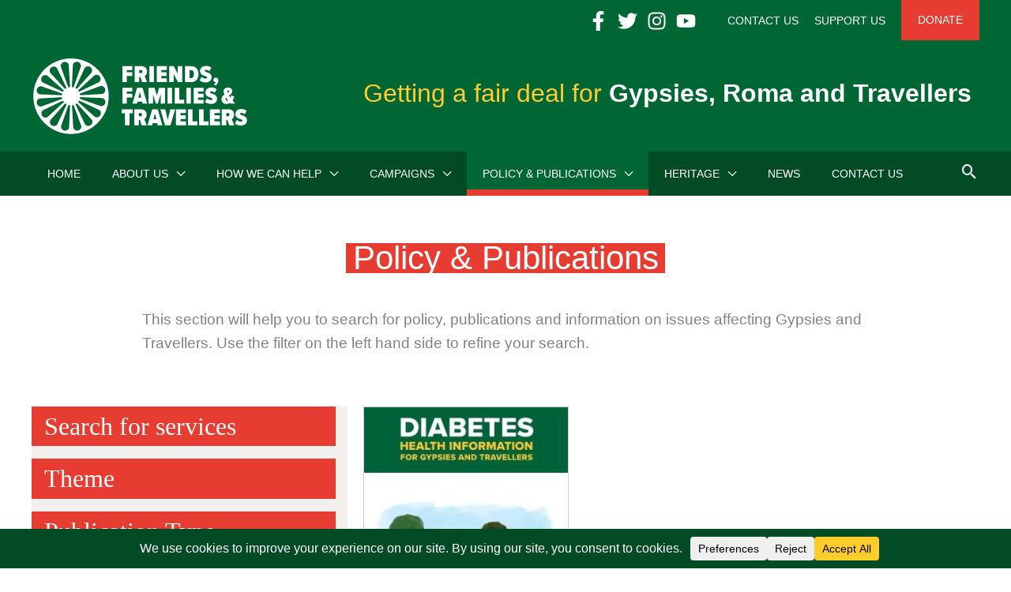

--- FILE ---
content_type: text/html; charset=utf-8
request_url: https://www.google.com/recaptcha/api2/anchor?ar=1&k=6LdGbDErAAAAAFq5gwWIP5qSq-X9pFVyuyIJFy_m&co=aHR0cHM6Ly93d3cuZ3lwc3ktdHJhdmVsbGVyLm9yZzo0NDM.&hl=en&v=7gg7H51Q-naNfhmCP3_R47ho&size=invisible&anchor-ms=20000&execute-ms=30000&cb=t1lll3e4fkpw
body_size: 48411
content:
<!DOCTYPE HTML><html dir="ltr" lang="en"><head><meta http-equiv="Content-Type" content="text/html; charset=UTF-8">
<meta http-equiv="X-UA-Compatible" content="IE=edge">
<title>reCAPTCHA</title>
<style type="text/css">
/* cyrillic-ext */
@font-face {
  font-family: 'Roboto';
  font-style: normal;
  font-weight: 400;
  font-stretch: 100%;
  src: url(//fonts.gstatic.com/s/roboto/v48/KFO7CnqEu92Fr1ME7kSn66aGLdTylUAMa3GUBHMdazTgWw.woff2) format('woff2');
  unicode-range: U+0460-052F, U+1C80-1C8A, U+20B4, U+2DE0-2DFF, U+A640-A69F, U+FE2E-FE2F;
}
/* cyrillic */
@font-face {
  font-family: 'Roboto';
  font-style: normal;
  font-weight: 400;
  font-stretch: 100%;
  src: url(//fonts.gstatic.com/s/roboto/v48/KFO7CnqEu92Fr1ME7kSn66aGLdTylUAMa3iUBHMdazTgWw.woff2) format('woff2');
  unicode-range: U+0301, U+0400-045F, U+0490-0491, U+04B0-04B1, U+2116;
}
/* greek-ext */
@font-face {
  font-family: 'Roboto';
  font-style: normal;
  font-weight: 400;
  font-stretch: 100%;
  src: url(//fonts.gstatic.com/s/roboto/v48/KFO7CnqEu92Fr1ME7kSn66aGLdTylUAMa3CUBHMdazTgWw.woff2) format('woff2');
  unicode-range: U+1F00-1FFF;
}
/* greek */
@font-face {
  font-family: 'Roboto';
  font-style: normal;
  font-weight: 400;
  font-stretch: 100%;
  src: url(//fonts.gstatic.com/s/roboto/v48/KFO7CnqEu92Fr1ME7kSn66aGLdTylUAMa3-UBHMdazTgWw.woff2) format('woff2');
  unicode-range: U+0370-0377, U+037A-037F, U+0384-038A, U+038C, U+038E-03A1, U+03A3-03FF;
}
/* math */
@font-face {
  font-family: 'Roboto';
  font-style: normal;
  font-weight: 400;
  font-stretch: 100%;
  src: url(//fonts.gstatic.com/s/roboto/v48/KFO7CnqEu92Fr1ME7kSn66aGLdTylUAMawCUBHMdazTgWw.woff2) format('woff2');
  unicode-range: U+0302-0303, U+0305, U+0307-0308, U+0310, U+0312, U+0315, U+031A, U+0326-0327, U+032C, U+032F-0330, U+0332-0333, U+0338, U+033A, U+0346, U+034D, U+0391-03A1, U+03A3-03A9, U+03B1-03C9, U+03D1, U+03D5-03D6, U+03F0-03F1, U+03F4-03F5, U+2016-2017, U+2034-2038, U+203C, U+2040, U+2043, U+2047, U+2050, U+2057, U+205F, U+2070-2071, U+2074-208E, U+2090-209C, U+20D0-20DC, U+20E1, U+20E5-20EF, U+2100-2112, U+2114-2115, U+2117-2121, U+2123-214F, U+2190, U+2192, U+2194-21AE, U+21B0-21E5, U+21F1-21F2, U+21F4-2211, U+2213-2214, U+2216-22FF, U+2308-230B, U+2310, U+2319, U+231C-2321, U+2336-237A, U+237C, U+2395, U+239B-23B7, U+23D0, U+23DC-23E1, U+2474-2475, U+25AF, U+25B3, U+25B7, U+25BD, U+25C1, U+25CA, U+25CC, U+25FB, U+266D-266F, U+27C0-27FF, U+2900-2AFF, U+2B0E-2B11, U+2B30-2B4C, U+2BFE, U+3030, U+FF5B, U+FF5D, U+1D400-1D7FF, U+1EE00-1EEFF;
}
/* symbols */
@font-face {
  font-family: 'Roboto';
  font-style: normal;
  font-weight: 400;
  font-stretch: 100%;
  src: url(//fonts.gstatic.com/s/roboto/v48/KFO7CnqEu92Fr1ME7kSn66aGLdTylUAMaxKUBHMdazTgWw.woff2) format('woff2');
  unicode-range: U+0001-000C, U+000E-001F, U+007F-009F, U+20DD-20E0, U+20E2-20E4, U+2150-218F, U+2190, U+2192, U+2194-2199, U+21AF, U+21E6-21F0, U+21F3, U+2218-2219, U+2299, U+22C4-22C6, U+2300-243F, U+2440-244A, U+2460-24FF, U+25A0-27BF, U+2800-28FF, U+2921-2922, U+2981, U+29BF, U+29EB, U+2B00-2BFF, U+4DC0-4DFF, U+FFF9-FFFB, U+10140-1018E, U+10190-1019C, U+101A0, U+101D0-101FD, U+102E0-102FB, U+10E60-10E7E, U+1D2C0-1D2D3, U+1D2E0-1D37F, U+1F000-1F0FF, U+1F100-1F1AD, U+1F1E6-1F1FF, U+1F30D-1F30F, U+1F315, U+1F31C, U+1F31E, U+1F320-1F32C, U+1F336, U+1F378, U+1F37D, U+1F382, U+1F393-1F39F, U+1F3A7-1F3A8, U+1F3AC-1F3AF, U+1F3C2, U+1F3C4-1F3C6, U+1F3CA-1F3CE, U+1F3D4-1F3E0, U+1F3ED, U+1F3F1-1F3F3, U+1F3F5-1F3F7, U+1F408, U+1F415, U+1F41F, U+1F426, U+1F43F, U+1F441-1F442, U+1F444, U+1F446-1F449, U+1F44C-1F44E, U+1F453, U+1F46A, U+1F47D, U+1F4A3, U+1F4B0, U+1F4B3, U+1F4B9, U+1F4BB, U+1F4BF, U+1F4C8-1F4CB, U+1F4D6, U+1F4DA, U+1F4DF, U+1F4E3-1F4E6, U+1F4EA-1F4ED, U+1F4F7, U+1F4F9-1F4FB, U+1F4FD-1F4FE, U+1F503, U+1F507-1F50B, U+1F50D, U+1F512-1F513, U+1F53E-1F54A, U+1F54F-1F5FA, U+1F610, U+1F650-1F67F, U+1F687, U+1F68D, U+1F691, U+1F694, U+1F698, U+1F6AD, U+1F6B2, U+1F6B9-1F6BA, U+1F6BC, U+1F6C6-1F6CF, U+1F6D3-1F6D7, U+1F6E0-1F6EA, U+1F6F0-1F6F3, U+1F6F7-1F6FC, U+1F700-1F7FF, U+1F800-1F80B, U+1F810-1F847, U+1F850-1F859, U+1F860-1F887, U+1F890-1F8AD, U+1F8B0-1F8BB, U+1F8C0-1F8C1, U+1F900-1F90B, U+1F93B, U+1F946, U+1F984, U+1F996, U+1F9E9, U+1FA00-1FA6F, U+1FA70-1FA7C, U+1FA80-1FA89, U+1FA8F-1FAC6, U+1FACE-1FADC, U+1FADF-1FAE9, U+1FAF0-1FAF8, U+1FB00-1FBFF;
}
/* vietnamese */
@font-face {
  font-family: 'Roboto';
  font-style: normal;
  font-weight: 400;
  font-stretch: 100%;
  src: url(//fonts.gstatic.com/s/roboto/v48/KFO7CnqEu92Fr1ME7kSn66aGLdTylUAMa3OUBHMdazTgWw.woff2) format('woff2');
  unicode-range: U+0102-0103, U+0110-0111, U+0128-0129, U+0168-0169, U+01A0-01A1, U+01AF-01B0, U+0300-0301, U+0303-0304, U+0308-0309, U+0323, U+0329, U+1EA0-1EF9, U+20AB;
}
/* latin-ext */
@font-face {
  font-family: 'Roboto';
  font-style: normal;
  font-weight: 400;
  font-stretch: 100%;
  src: url(//fonts.gstatic.com/s/roboto/v48/KFO7CnqEu92Fr1ME7kSn66aGLdTylUAMa3KUBHMdazTgWw.woff2) format('woff2');
  unicode-range: U+0100-02BA, U+02BD-02C5, U+02C7-02CC, U+02CE-02D7, U+02DD-02FF, U+0304, U+0308, U+0329, U+1D00-1DBF, U+1E00-1E9F, U+1EF2-1EFF, U+2020, U+20A0-20AB, U+20AD-20C0, U+2113, U+2C60-2C7F, U+A720-A7FF;
}
/* latin */
@font-face {
  font-family: 'Roboto';
  font-style: normal;
  font-weight: 400;
  font-stretch: 100%;
  src: url(//fonts.gstatic.com/s/roboto/v48/KFO7CnqEu92Fr1ME7kSn66aGLdTylUAMa3yUBHMdazQ.woff2) format('woff2');
  unicode-range: U+0000-00FF, U+0131, U+0152-0153, U+02BB-02BC, U+02C6, U+02DA, U+02DC, U+0304, U+0308, U+0329, U+2000-206F, U+20AC, U+2122, U+2191, U+2193, U+2212, U+2215, U+FEFF, U+FFFD;
}
/* cyrillic-ext */
@font-face {
  font-family: 'Roboto';
  font-style: normal;
  font-weight: 500;
  font-stretch: 100%;
  src: url(//fonts.gstatic.com/s/roboto/v48/KFO7CnqEu92Fr1ME7kSn66aGLdTylUAMa3GUBHMdazTgWw.woff2) format('woff2');
  unicode-range: U+0460-052F, U+1C80-1C8A, U+20B4, U+2DE0-2DFF, U+A640-A69F, U+FE2E-FE2F;
}
/* cyrillic */
@font-face {
  font-family: 'Roboto';
  font-style: normal;
  font-weight: 500;
  font-stretch: 100%;
  src: url(//fonts.gstatic.com/s/roboto/v48/KFO7CnqEu92Fr1ME7kSn66aGLdTylUAMa3iUBHMdazTgWw.woff2) format('woff2');
  unicode-range: U+0301, U+0400-045F, U+0490-0491, U+04B0-04B1, U+2116;
}
/* greek-ext */
@font-face {
  font-family: 'Roboto';
  font-style: normal;
  font-weight: 500;
  font-stretch: 100%;
  src: url(//fonts.gstatic.com/s/roboto/v48/KFO7CnqEu92Fr1ME7kSn66aGLdTylUAMa3CUBHMdazTgWw.woff2) format('woff2');
  unicode-range: U+1F00-1FFF;
}
/* greek */
@font-face {
  font-family: 'Roboto';
  font-style: normal;
  font-weight: 500;
  font-stretch: 100%;
  src: url(//fonts.gstatic.com/s/roboto/v48/KFO7CnqEu92Fr1ME7kSn66aGLdTylUAMa3-UBHMdazTgWw.woff2) format('woff2');
  unicode-range: U+0370-0377, U+037A-037F, U+0384-038A, U+038C, U+038E-03A1, U+03A3-03FF;
}
/* math */
@font-face {
  font-family: 'Roboto';
  font-style: normal;
  font-weight: 500;
  font-stretch: 100%;
  src: url(//fonts.gstatic.com/s/roboto/v48/KFO7CnqEu92Fr1ME7kSn66aGLdTylUAMawCUBHMdazTgWw.woff2) format('woff2');
  unicode-range: U+0302-0303, U+0305, U+0307-0308, U+0310, U+0312, U+0315, U+031A, U+0326-0327, U+032C, U+032F-0330, U+0332-0333, U+0338, U+033A, U+0346, U+034D, U+0391-03A1, U+03A3-03A9, U+03B1-03C9, U+03D1, U+03D5-03D6, U+03F0-03F1, U+03F4-03F5, U+2016-2017, U+2034-2038, U+203C, U+2040, U+2043, U+2047, U+2050, U+2057, U+205F, U+2070-2071, U+2074-208E, U+2090-209C, U+20D0-20DC, U+20E1, U+20E5-20EF, U+2100-2112, U+2114-2115, U+2117-2121, U+2123-214F, U+2190, U+2192, U+2194-21AE, U+21B0-21E5, U+21F1-21F2, U+21F4-2211, U+2213-2214, U+2216-22FF, U+2308-230B, U+2310, U+2319, U+231C-2321, U+2336-237A, U+237C, U+2395, U+239B-23B7, U+23D0, U+23DC-23E1, U+2474-2475, U+25AF, U+25B3, U+25B7, U+25BD, U+25C1, U+25CA, U+25CC, U+25FB, U+266D-266F, U+27C0-27FF, U+2900-2AFF, U+2B0E-2B11, U+2B30-2B4C, U+2BFE, U+3030, U+FF5B, U+FF5D, U+1D400-1D7FF, U+1EE00-1EEFF;
}
/* symbols */
@font-face {
  font-family: 'Roboto';
  font-style: normal;
  font-weight: 500;
  font-stretch: 100%;
  src: url(//fonts.gstatic.com/s/roboto/v48/KFO7CnqEu92Fr1ME7kSn66aGLdTylUAMaxKUBHMdazTgWw.woff2) format('woff2');
  unicode-range: U+0001-000C, U+000E-001F, U+007F-009F, U+20DD-20E0, U+20E2-20E4, U+2150-218F, U+2190, U+2192, U+2194-2199, U+21AF, U+21E6-21F0, U+21F3, U+2218-2219, U+2299, U+22C4-22C6, U+2300-243F, U+2440-244A, U+2460-24FF, U+25A0-27BF, U+2800-28FF, U+2921-2922, U+2981, U+29BF, U+29EB, U+2B00-2BFF, U+4DC0-4DFF, U+FFF9-FFFB, U+10140-1018E, U+10190-1019C, U+101A0, U+101D0-101FD, U+102E0-102FB, U+10E60-10E7E, U+1D2C0-1D2D3, U+1D2E0-1D37F, U+1F000-1F0FF, U+1F100-1F1AD, U+1F1E6-1F1FF, U+1F30D-1F30F, U+1F315, U+1F31C, U+1F31E, U+1F320-1F32C, U+1F336, U+1F378, U+1F37D, U+1F382, U+1F393-1F39F, U+1F3A7-1F3A8, U+1F3AC-1F3AF, U+1F3C2, U+1F3C4-1F3C6, U+1F3CA-1F3CE, U+1F3D4-1F3E0, U+1F3ED, U+1F3F1-1F3F3, U+1F3F5-1F3F7, U+1F408, U+1F415, U+1F41F, U+1F426, U+1F43F, U+1F441-1F442, U+1F444, U+1F446-1F449, U+1F44C-1F44E, U+1F453, U+1F46A, U+1F47D, U+1F4A3, U+1F4B0, U+1F4B3, U+1F4B9, U+1F4BB, U+1F4BF, U+1F4C8-1F4CB, U+1F4D6, U+1F4DA, U+1F4DF, U+1F4E3-1F4E6, U+1F4EA-1F4ED, U+1F4F7, U+1F4F9-1F4FB, U+1F4FD-1F4FE, U+1F503, U+1F507-1F50B, U+1F50D, U+1F512-1F513, U+1F53E-1F54A, U+1F54F-1F5FA, U+1F610, U+1F650-1F67F, U+1F687, U+1F68D, U+1F691, U+1F694, U+1F698, U+1F6AD, U+1F6B2, U+1F6B9-1F6BA, U+1F6BC, U+1F6C6-1F6CF, U+1F6D3-1F6D7, U+1F6E0-1F6EA, U+1F6F0-1F6F3, U+1F6F7-1F6FC, U+1F700-1F7FF, U+1F800-1F80B, U+1F810-1F847, U+1F850-1F859, U+1F860-1F887, U+1F890-1F8AD, U+1F8B0-1F8BB, U+1F8C0-1F8C1, U+1F900-1F90B, U+1F93B, U+1F946, U+1F984, U+1F996, U+1F9E9, U+1FA00-1FA6F, U+1FA70-1FA7C, U+1FA80-1FA89, U+1FA8F-1FAC6, U+1FACE-1FADC, U+1FADF-1FAE9, U+1FAF0-1FAF8, U+1FB00-1FBFF;
}
/* vietnamese */
@font-face {
  font-family: 'Roboto';
  font-style: normal;
  font-weight: 500;
  font-stretch: 100%;
  src: url(//fonts.gstatic.com/s/roboto/v48/KFO7CnqEu92Fr1ME7kSn66aGLdTylUAMa3OUBHMdazTgWw.woff2) format('woff2');
  unicode-range: U+0102-0103, U+0110-0111, U+0128-0129, U+0168-0169, U+01A0-01A1, U+01AF-01B0, U+0300-0301, U+0303-0304, U+0308-0309, U+0323, U+0329, U+1EA0-1EF9, U+20AB;
}
/* latin-ext */
@font-face {
  font-family: 'Roboto';
  font-style: normal;
  font-weight: 500;
  font-stretch: 100%;
  src: url(//fonts.gstatic.com/s/roboto/v48/KFO7CnqEu92Fr1ME7kSn66aGLdTylUAMa3KUBHMdazTgWw.woff2) format('woff2');
  unicode-range: U+0100-02BA, U+02BD-02C5, U+02C7-02CC, U+02CE-02D7, U+02DD-02FF, U+0304, U+0308, U+0329, U+1D00-1DBF, U+1E00-1E9F, U+1EF2-1EFF, U+2020, U+20A0-20AB, U+20AD-20C0, U+2113, U+2C60-2C7F, U+A720-A7FF;
}
/* latin */
@font-face {
  font-family: 'Roboto';
  font-style: normal;
  font-weight: 500;
  font-stretch: 100%;
  src: url(//fonts.gstatic.com/s/roboto/v48/KFO7CnqEu92Fr1ME7kSn66aGLdTylUAMa3yUBHMdazQ.woff2) format('woff2');
  unicode-range: U+0000-00FF, U+0131, U+0152-0153, U+02BB-02BC, U+02C6, U+02DA, U+02DC, U+0304, U+0308, U+0329, U+2000-206F, U+20AC, U+2122, U+2191, U+2193, U+2212, U+2215, U+FEFF, U+FFFD;
}
/* cyrillic-ext */
@font-face {
  font-family: 'Roboto';
  font-style: normal;
  font-weight: 900;
  font-stretch: 100%;
  src: url(//fonts.gstatic.com/s/roboto/v48/KFO7CnqEu92Fr1ME7kSn66aGLdTylUAMa3GUBHMdazTgWw.woff2) format('woff2');
  unicode-range: U+0460-052F, U+1C80-1C8A, U+20B4, U+2DE0-2DFF, U+A640-A69F, U+FE2E-FE2F;
}
/* cyrillic */
@font-face {
  font-family: 'Roboto';
  font-style: normal;
  font-weight: 900;
  font-stretch: 100%;
  src: url(//fonts.gstatic.com/s/roboto/v48/KFO7CnqEu92Fr1ME7kSn66aGLdTylUAMa3iUBHMdazTgWw.woff2) format('woff2');
  unicode-range: U+0301, U+0400-045F, U+0490-0491, U+04B0-04B1, U+2116;
}
/* greek-ext */
@font-face {
  font-family: 'Roboto';
  font-style: normal;
  font-weight: 900;
  font-stretch: 100%;
  src: url(//fonts.gstatic.com/s/roboto/v48/KFO7CnqEu92Fr1ME7kSn66aGLdTylUAMa3CUBHMdazTgWw.woff2) format('woff2');
  unicode-range: U+1F00-1FFF;
}
/* greek */
@font-face {
  font-family: 'Roboto';
  font-style: normal;
  font-weight: 900;
  font-stretch: 100%;
  src: url(//fonts.gstatic.com/s/roboto/v48/KFO7CnqEu92Fr1ME7kSn66aGLdTylUAMa3-UBHMdazTgWw.woff2) format('woff2');
  unicode-range: U+0370-0377, U+037A-037F, U+0384-038A, U+038C, U+038E-03A1, U+03A3-03FF;
}
/* math */
@font-face {
  font-family: 'Roboto';
  font-style: normal;
  font-weight: 900;
  font-stretch: 100%;
  src: url(//fonts.gstatic.com/s/roboto/v48/KFO7CnqEu92Fr1ME7kSn66aGLdTylUAMawCUBHMdazTgWw.woff2) format('woff2');
  unicode-range: U+0302-0303, U+0305, U+0307-0308, U+0310, U+0312, U+0315, U+031A, U+0326-0327, U+032C, U+032F-0330, U+0332-0333, U+0338, U+033A, U+0346, U+034D, U+0391-03A1, U+03A3-03A9, U+03B1-03C9, U+03D1, U+03D5-03D6, U+03F0-03F1, U+03F4-03F5, U+2016-2017, U+2034-2038, U+203C, U+2040, U+2043, U+2047, U+2050, U+2057, U+205F, U+2070-2071, U+2074-208E, U+2090-209C, U+20D0-20DC, U+20E1, U+20E5-20EF, U+2100-2112, U+2114-2115, U+2117-2121, U+2123-214F, U+2190, U+2192, U+2194-21AE, U+21B0-21E5, U+21F1-21F2, U+21F4-2211, U+2213-2214, U+2216-22FF, U+2308-230B, U+2310, U+2319, U+231C-2321, U+2336-237A, U+237C, U+2395, U+239B-23B7, U+23D0, U+23DC-23E1, U+2474-2475, U+25AF, U+25B3, U+25B7, U+25BD, U+25C1, U+25CA, U+25CC, U+25FB, U+266D-266F, U+27C0-27FF, U+2900-2AFF, U+2B0E-2B11, U+2B30-2B4C, U+2BFE, U+3030, U+FF5B, U+FF5D, U+1D400-1D7FF, U+1EE00-1EEFF;
}
/* symbols */
@font-face {
  font-family: 'Roboto';
  font-style: normal;
  font-weight: 900;
  font-stretch: 100%;
  src: url(//fonts.gstatic.com/s/roboto/v48/KFO7CnqEu92Fr1ME7kSn66aGLdTylUAMaxKUBHMdazTgWw.woff2) format('woff2');
  unicode-range: U+0001-000C, U+000E-001F, U+007F-009F, U+20DD-20E0, U+20E2-20E4, U+2150-218F, U+2190, U+2192, U+2194-2199, U+21AF, U+21E6-21F0, U+21F3, U+2218-2219, U+2299, U+22C4-22C6, U+2300-243F, U+2440-244A, U+2460-24FF, U+25A0-27BF, U+2800-28FF, U+2921-2922, U+2981, U+29BF, U+29EB, U+2B00-2BFF, U+4DC0-4DFF, U+FFF9-FFFB, U+10140-1018E, U+10190-1019C, U+101A0, U+101D0-101FD, U+102E0-102FB, U+10E60-10E7E, U+1D2C0-1D2D3, U+1D2E0-1D37F, U+1F000-1F0FF, U+1F100-1F1AD, U+1F1E6-1F1FF, U+1F30D-1F30F, U+1F315, U+1F31C, U+1F31E, U+1F320-1F32C, U+1F336, U+1F378, U+1F37D, U+1F382, U+1F393-1F39F, U+1F3A7-1F3A8, U+1F3AC-1F3AF, U+1F3C2, U+1F3C4-1F3C6, U+1F3CA-1F3CE, U+1F3D4-1F3E0, U+1F3ED, U+1F3F1-1F3F3, U+1F3F5-1F3F7, U+1F408, U+1F415, U+1F41F, U+1F426, U+1F43F, U+1F441-1F442, U+1F444, U+1F446-1F449, U+1F44C-1F44E, U+1F453, U+1F46A, U+1F47D, U+1F4A3, U+1F4B0, U+1F4B3, U+1F4B9, U+1F4BB, U+1F4BF, U+1F4C8-1F4CB, U+1F4D6, U+1F4DA, U+1F4DF, U+1F4E3-1F4E6, U+1F4EA-1F4ED, U+1F4F7, U+1F4F9-1F4FB, U+1F4FD-1F4FE, U+1F503, U+1F507-1F50B, U+1F50D, U+1F512-1F513, U+1F53E-1F54A, U+1F54F-1F5FA, U+1F610, U+1F650-1F67F, U+1F687, U+1F68D, U+1F691, U+1F694, U+1F698, U+1F6AD, U+1F6B2, U+1F6B9-1F6BA, U+1F6BC, U+1F6C6-1F6CF, U+1F6D3-1F6D7, U+1F6E0-1F6EA, U+1F6F0-1F6F3, U+1F6F7-1F6FC, U+1F700-1F7FF, U+1F800-1F80B, U+1F810-1F847, U+1F850-1F859, U+1F860-1F887, U+1F890-1F8AD, U+1F8B0-1F8BB, U+1F8C0-1F8C1, U+1F900-1F90B, U+1F93B, U+1F946, U+1F984, U+1F996, U+1F9E9, U+1FA00-1FA6F, U+1FA70-1FA7C, U+1FA80-1FA89, U+1FA8F-1FAC6, U+1FACE-1FADC, U+1FADF-1FAE9, U+1FAF0-1FAF8, U+1FB00-1FBFF;
}
/* vietnamese */
@font-face {
  font-family: 'Roboto';
  font-style: normal;
  font-weight: 900;
  font-stretch: 100%;
  src: url(//fonts.gstatic.com/s/roboto/v48/KFO7CnqEu92Fr1ME7kSn66aGLdTylUAMa3OUBHMdazTgWw.woff2) format('woff2');
  unicode-range: U+0102-0103, U+0110-0111, U+0128-0129, U+0168-0169, U+01A0-01A1, U+01AF-01B0, U+0300-0301, U+0303-0304, U+0308-0309, U+0323, U+0329, U+1EA0-1EF9, U+20AB;
}
/* latin-ext */
@font-face {
  font-family: 'Roboto';
  font-style: normal;
  font-weight: 900;
  font-stretch: 100%;
  src: url(//fonts.gstatic.com/s/roboto/v48/KFO7CnqEu92Fr1ME7kSn66aGLdTylUAMa3KUBHMdazTgWw.woff2) format('woff2');
  unicode-range: U+0100-02BA, U+02BD-02C5, U+02C7-02CC, U+02CE-02D7, U+02DD-02FF, U+0304, U+0308, U+0329, U+1D00-1DBF, U+1E00-1E9F, U+1EF2-1EFF, U+2020, U+20A0-20AB, U+20AD-20C0, U+2113, U+2C60-2C7F, U+A720-A7FF;
}
/* latin */
@font-face {
  font-family: 'Roboto';
  font-style: normal;
  font-weight: 900;
  font-stretch: 100%;
  src: url(//fonts.gstatic.com/s/roboto/v48/KFO7CnqEu92Fr1ME7kSn66aGLdTylUAMa3yUBHMdazQ.woff2) format('woff2');
  unicode-range: U+0000-00FF, U+0131, U+0152-0153, U+02BB-02BC, U+02C6, U+02DA, U+02DC, U+0304, U+0308, U+0329, U+2000-206F, U+20AC, U+2122, U+2191, U+2193, U+2212, U+2215, U+FEFF, U+FFFD;
}

</style>
<link rel="stylesheet" type="text/css" href="https://www.gstatic.com/recaptcha/releases/7gg7H51Q-naNfhmCP3_R47ho/styles__ltr.css">
<script nonce="I7chdv51sB_J27T8CIEnzw" type="text/javascript">window['__recaptcha_api'] = 'https://www.google.com/recaptcha/api2/';</script>
<script type="text/javascript" src="https://www.gstatic.com/recaptcha/releases/7gg7H51Q-naNfhmCP3_R47ho/recaptcha__en.js" nonce="I7chdv51sB_J27T8CIEnzw">
      
    </script></head>
<body><div id="rc-anchor-alert" class="rc-anchor-alert"></div>
<input type="hidden" id="recaptcha-token" value="[base64]">
<script type="text/javascript" nonce="I7chdv51sB_J27T8CIEnzw">
      recaptcha.anchor.Main.init("[\x22ainput\x22,[\x22bgdata\x22,\x22\x22,\[base64]/[base64]/[base64]/[base64]/[base64]/[base64]/[base64]/[base64]/[base64]/[base64]\\u003d\x22,\[base64]\\u003d\x22,\x22P8KyeV7Ch0IYRcK4w6LDqUlmFngBw6fCrg12wqsGwpjCkWDDikVrNcKQSlbCscKRwqk/RBvDpjfCkTBUwrHDsMKUacOHw6Npw7rCisKWM2ogFsOnw7bCusKURcOLZzDDvVU1X8KQw5/CnjRBw64iwrIQR0PDhcOYRB3DqXRiecOuw4IeZnDCtUnDiMKaw5nDlh3CiMKsw5pGwoHDrBZhCkgJNV5Uw4Mzw4zCrgDCmyHDp1Bow4hyNmI7OwbDlcOQNsOsw64HDxhaWD/[base64]/HcOSOcKbw4rDtsK0c3gKw7vDi8OsJioGaMOXYDnDsDI1w7HDuUJgYcOdwq5hOCrDjUZpw43DmMO1wpcfwr5Hwq7Do8OwwqpwF0XCkTZ+wp5Mw47CtMObS8Kdw7jDlsKTIwx/[base64]/DpMOpw6JdXcKewrnDuRkxwovDg8OaYMKqwqQXdsOLZ8KoK8OqYcOhw4DDqF7Dl8KyKsKXYDHCqg/DkEY1wolIw4DDrnzCmUrCr8Kfc8OJcRvDgcOpOcKadMOSKwzClcOxwqbDsmRVHcOxIMKYw57DkB/[base64]/[base64]/Cq8K+X37Cv8KCL2duwqfDp8OOwpvDl8OMFmUtcsKrw618FgpZwpctGMKlQ8Kkwr16X8KVAjQLf8OJHMK6w5XCgsOtw4F/SsOODRnCosOQCT3DtcKdwovCokPCksKgEWpyPMOVw5LDlVgrw4fCgsOucsOnw7lAMcO2YUfCm8KAwoPCvw/[base64]/CsCXCjXnDghsLwrIhw7Y0VcOPwqtjdgQhwpXDjxrDm8O9U8KGNk7DjcKKw5vCn2UjwoknYcODw7M/w7JULMKTXcOOwqNnFlssAMOzw7JpdsK0w7TCisOHCsKWO8OVwpfCnTMhEShVw7ZxSwXDuxjDkDBkwpbDrB9NRsO5woPDmcO7wqQkw6vCvXUDIcKtD8OAwpIRw4PCocO/[base64]/[base64]/Dn8ObAsOsIMK4G8OSEMOgaDvCh8OaOMO/w5URPxkAwoXCuG7DnBvDrcOlNRvDr08Bwq9/NsKfwq0Zw5huWMKBKsOLBSYZHzAuw6kcw7/DvDjDqkwfw4jCuMOFQRAQbsORwoLDnmNzw4QxbsOUw7zCvMKtwqDCmmvCrllqV0ksWcK6P8KQS8OmTMKlwp5Jw4ZRw5UofcOtw5x5HsOoTilMV8O3wrwgw5bCsCkIfwpkw6wwwpXChDpwwp/[base64]/DuEYgw4oLwpxXw4XCpk/CmcK5bHE1WcOmDWUOC2rCp0Z0IMKTw6o2T8KZRXLCow0ABQnCkMObw4/Di8KRw47DozLDlsKJW37Cm8OKw53DjMKaw4B0UXoHwqptMcKZwrVFw5I2JMK6K2jDhMKSw5HDncOqwojDkgl3w4siJcK7w7DDoTPDi8OkHcOsw6Fyw40nw4h8wo1cXHXDklUdw4wsbsKJw71/PcKVUsOuGAptw6DDmA3Cm1PCr3rDqlHClWDDvmM2TgjCuEnDpEMcE8OvwqpWwplVwr8/wo59w75gZ8KmFxDDlFBTIsKzw4g2dSZuwox/[base64]/DoA3CgVEGw5hdw4HCszbDuylJF8OHHGvDjcKTARTCpBkcPMKZwrHDk8KhQcKOBnQkw4JSOsK4w67CgcKvw6TCocO1WRARwp/[base64]/DihvCmWlsw6wpw63DsRjCtcKodcKUw4vDksO2wrAJGiJUw6BoMsKqwqfCoGzCocK3w6wVwpvCpcKQw4zCuwlBwpXDlAwWM8OLET9nwrHDo8Oww6rDiRlOf8OEC8OMw5xBfMOoHFZkwqcMZsOfw5p/[base64]/Dvn04wpJQBMKzJ8OgwrhwwoUZw4fCvcOKCMOvw7trwo3Ci8O7wrMIw77Cv3bDn8OkElhSwqvCmk0mCMK2ZsOKwqLCrcORw6HDqkfCo8KGQ0osw4LDmHnCqm3DklTDqcKlwr8FwrvCmsO1wokLZypvJ8O9Qm8twpDCjSl/bgdZdcOuf8OSwo7DvgodwrHDsh5Owr7DnMOBwqdWwrPCukjClmjCkcKhX8OXd8KVw7t4w6FLwqnDlcObQ2QyUmbCscOfw4YDw6PCnB4Vw5BiFMOcwo/CmsKAJMKIw7XDvsKhw6hPw5B4GQxRwoM3fhTCkVTDjsOlO1LCgGjDiB1GLcOowp/Dpn49wqTCvsKceH1fw7fDtMOAU8KGAyfDhgXCkR4Kw5V2XCvCj8OHw6E/WXzDjzLDsMK3NWjCqcKcNwdsJcOqMhMiwo/[base64]/UsKMw7nCi3dPwpJ8w5A9wqDClMKWw41HZXLDuijDiC/ClcKAcsK+woEUw63DicO+CCjCrWvCrG3Cs2DDocOGdsOGKcKneV3Cv8KTw4PCvsKKY8KQw5jDqsO+dMKSAMKkLMOMw4d9bMOrNMOfw4bCp8K1wroMwqtlw6Ugw44fw5TDpMKew5fCh8K6fiEIGCtPYwh6w5gdwrjDjMKww4XDgH/[base64]/YMOWTMOVWcKZwogtw7Jjwo0pwqQ7w4hsYz8zBiR/wrkLXyrDtsKVwrVxwoTCulPDgx/Dm8OMw6/[base64]/DrEk8C8KgVsKePD/[base64]/[base64]/DusKqPMKiSjZCK8OVYRhSw74tw7wmwpVXw6IEw41Mb8OwwqYZw5DDssOLw7gIwozDv3AkI8K6NcOtAMKRwoDDnwo3U8K+Z8KCHFLCqkfDkXPCuERITXvCqBUXw7PDiEHCiHQcecK/w4rDscOZw5/CpwNpLMO5FCo5w6BCwrPDuzTCq8Kiw7kew5zDlcOJWsOlU8KEZMKhbsOEwoINZcOpEW4iXMKgw7bCrMObwojCvMKCw7vCqMOZXWVHPgvCrcOcE3Jjbxx+fQZAw5rCisKsACzCl8OrNk/CsAVJwo88w7PCqsKnw5MCHsO9wpstQF7CscOmw5RDDQjDmGZdwq3Ci8Kiw4/CgGjDkXvDq8OEwrIew6V4akcpwrfCuAnCscOqw7tiw5XCqsOUXcOowqp/wpRPwqfDgSvDm8OSLSTDhsONwojDscOtWMKOw4VqwrQcQUs+OS96QHvDgzIgwr4swrbCk8Kuw5HDsMK4cMOIwrhRN8KCWMOlw7HCnk9IIF7CuyfDllLDosOiw4/DjMOgw4pOw7YvJkfDiAHDpU7CjiPCrMKdw4NZT8KuwqM9OsKXbcO9WcKDw4PCu8KWw7l9wpQSw5bDmz8dw5oBwqXCkB5ufcKwbMO1w63CjsOCZjtkwozDuBkQSilMZx/DlcKefsKfSSMeW8OjXMKuwqLDqcO1w5HDgMKTe27Co8OkY8Ovw6rDsMOtZ1vDm2Auw4rDpsKMXTbCucOIworDhF/CssOMWMOWW8OSf8K6w5DDnMOUJMONw5daw7J4eMO1w4Z/[base64]/DsMKMFh3ChsKGw69xe8KcMhMyPirCrXoewplwDzLDqETDncOIw60fwpxFw6ZWH8OEwq9KMsKnw6wzdSRFw6HDkMO9AcOpQBECwqRracKbwox4F1JEw7jDn8Oyw7QaY0HCjsO/N8OewrfCm8Kiwr7DvA7CqcKkOgnDr0/CqEDDhDFaecKvwr3ChRDCpGc1aiDDnhg/w6PDscOzAgUxw6d/w4xrwrzDuMKKwqofw6IEwpXDpMKdfMOKZ8KzG8KYwprCv8O0wog0Y8KtAE5RwprCicOEMAZNB2U4fA5/w6nCk1gtHyVaQHvDvCvDkQzCvVYfwrHCvD4Bw43CkwvCt8Odw6Y6ehYxMsO4I1vDl8K/[base64]/DjhJFw5DDhSHCqwgOLCLCtX1uw4PDqMOiwo3CtQ4Gw5vCqMOVw6TClH5MHcKFw7hQwpNoIMOyOgfCscOsHsK9D3zCmcKIwpwrwq4KP8KnwrbCiwBxw7rDocORDCvCqh9jw4JNw6/CocOtw5gpwozCvVARw7Ypw4cRalfCiMOtDcOyEcOYDsKuIsKYIX1+RBx+UXfCuMOMw7jCs1tywoBlw4/DmsOAcsKYw43Co3Y9wqNkDE7DrS/CmzVxwqN5JjrCsQQswp9xw49MP8KKWn51w591fsOXN0MEwqxpw6/DjV8Xw78Ow7duw4fDoQVTCBZ1NcKxUsOUNcK3ZU4NXcK7wqfCt8OkwocPFcKnYMKiw5DDqMK0KcOdw4zCjSF1GsK6CWs1V8KYwop1O2nDvMKuw75ZTmgQwqBAcMKAwqlMf8O/wqzDs3scfFkSw4cuwrcQG0c8WsO4VMKHPzbDq8OMwo/DvHhpXcKcdEVNwqfDj8KKPMKHUsKKwoZuwoDCnzM+woUSXFvCv2Etw6MPN3/Dt8OVdT5yTAjDt8O8ah7ChjXDjzVWfCx7wo/Du23Dg09Pwo/DqxlywrEhwqIqKsO+w51BIxXDv8OSw68nXAYrNMKqw4/[base64]/ChMK8djTDg35Mw5EQGsKSecO/[base64]/DncO7UcOPG8O2w6TCjV1fC1PCsAQQwo5sw4TClMKycAxTworCmXFDw67ChcOKMcOFLsKDQgguw6jDiQLCu2HCkEd0V8KIw6ZzUw8Nw4JLXiDDvVA2cMOSwonCjw80w6jCvAfDmMOlwqrCnG/DtsKUP8KNw63CkAzDl8OywrzCgljDrhsHw40kw4YZY3DCocO/wr7DvMOPbMKBBSPCmsKLVGFrw7I4bA3DlQ/Cs18+KMOETAfCsVzCmsOXw47CmMK7LUhjwrLDscK6wqI8w4gIw53DoT7Cg8Kkw7pHw4pow5VzwpRaZsKvC2DDvsO+w6jDmsOIJsKfw5DDr2oqXMOOc1bCulE7UsKXecOPw4B2ZnVtwqU/wq/CkcOEbG/DqsKTFsOjHMOqw7HCrw5NfsKbwrVcEFzCjB/Cqi3DlcK1wrtPI0bCocO9wrnDoEMSesKDw7rCjcK5WmnClsOHw7Q2MldXw50Ow4fCnsOYa8Oww7LCn8Oww5M9w4pCwrYGw5rCmsKyR8O0fH/[base64]/[base64]/OcOUIk/DpTDCvsOHw4cTw7F0w5BDWkp8XMKVfALDrMKBTMO3O2V1QxPDvnFAw7nDpUZGIMKtw6VjwrJjw44uwpFmSVxEKcKhScOAw6x6w7lfw6jDgcOgTcK9w5gYMg0ATsOewqhzEC8BZAVkwrPDicOOCsKhOsOaGzHCiSLCo8OlA8KVLn5+w7vDrsOvRsO/wrkKM8KFBjDCtsODwoDCqmbCuj4Bw6HCiMOww4cqZw9rMsKRJSHCkwDCv0AcwpDDi8Ouw5bDuh7Dvi1fLhxqRcKSwrF/Q8Kcw6tfw4FxCcKaw4zDjsK1w79ow63CuTReEx7Cq8Oiwp5cdcKkw7TDtsKmw57CukkewqJmeCsFBlo/w4NSwr1qw49EHsKQEsKiw4DCvUEDBcOjw4DDs8ObNEdbw6nCulTDiE/DqULDpMKvc1VhO8OtF8Oewp0ewqHCty3DksOOw4zCvsOpw4k2UWJrccOpZH7CmMO5cjcsw7gbwqHDi8KDw7/CocKFwoTCuC9ww5LCvMKnwothwr/DhB9KwpbDjsKQw6RDwr4rCcKZPcOJwrHDi0InQC5iwrXDvcK7wobCgVjDulXDsjnCt3jCtkzDgVcewp0OW2LCksKGw5nCk8Kjwrt5Ag3DisKKw5fDi2x5H8Kmw5PClAVYwoVWCQwiwp0UIWbDmVgow7QTN1FbwoPCvXQjwq99P8KaWT/Dn1bCscOdwqbDlsKrMcKVwp4nw7vCk8K1wrJcM8Ocw6PDmsKXJ8KYQzHDqMOVH1jDkWdxEcKyw4TCucO8WsOSNsKiwpLDnh3DqRzCtRHCvz3DgMOpCBhTw5Jsw7HCv8KZYVXDjEfCvx0yw4/CiMKYEsKJwr0bwqBmwqrCncKITsKwC0PCocKBw5DDhgnCilHDr8Kgw7F/AMKGaWAGVsKWD8KHSsKTD049HMK+w4N3Gn7Dl8KlbcOrw7k9wp0qdU1Bw4lqwr7DtcKELMKuwppPwqzDjcK/wqXCjnYgesOzwpnDv2jCmsOewoIUw5hWwpzCj8O9w4rCvw57w5Y4wpNyw77CghfCgkxubCZAH8KTw7lVeMOqw7HDjkHDi8OFw5RjecO9cV3CvsKxHBIvUScOwp9nwr9LNmrDm8OEQlLDqsKsJnUmwrNJVsO+wr/Cq3vCnlXCiXbDncKcwqXDvsOVdMKhZlvDnU5Sw61PYsOTw6MRw5xQE8O4BkHDlsKdUcOaw5jDvMKoAHIQUsOiw7bDiGUvwoHDlk/DmsOXeMOBSS/DvgvDkxrCgsOaNmLDhAYawqRdOxlcJcO4wrhUR8K7wqLCuFPCly7Cr8Ovw5TCpT13w7XCvBomK8O3worDhAvCkxtdw4bCvF8NwoXDgsKbb8OPMcKgw4HCkAMkWRXCu0tTwqJBRy/CpwAOwoHCgMKackYYw51dwpp5w7gfw6wNc8OYUsOHw7dxw703T07DuF0uL8OBwqzCrTpwwqZvwoPDjsO6XsKWAcOvWVsYwpcrwoXCpsOvfcOEL2puLsOrEz7DvW/Dn3rDtMKAQMOZwocBJcOJwoDCiUtDwrPCgsOdNcKQwrrCm1bDqHhjw70Xw4wlw6V9wrE1w5dLZcKSYMK4w73DkMOHIcKaODnDnTQ0XcOOw7HDvsOjwqFvS8OCFMOJwqbDvcOhL2lHw6/ColTDmsO8GsODwqPCnDnCiBtOYcOnMyJsPcOdw7liw7pHwq7CicO4bTAmw5jDmyLDhMK4LRxWw7rDrQzDicOjw6HDhnbCi0UfNl/CmTM6M8KhwpHCkhPDssO9HSXCsUB1DmJle8KRaFjCvMO0wrBpw5wnw6FiG8KlwrXDscKzwrzCqXLDnUhiJMKcJsKUTXDCiMOWbXgncsOTbElMWRrDmMOVwpfDiVHDk8KFw4Ahw7I/wrgLwqY1E1bCqcO5GcKhDMOmIsKTQMKBwp96w48YWzMAd2Adw7bDqhjDo0pdwqHCrcOUSgUmPwTDn8OEABNUEsKiahHDucKDBSZXwrx1wp3CksOYUW3Chm/DlMKEwqzDn8O/HzfDnHfDo0/DhcOhXgbDhQAUIQzDqzESw5DDg8OPdjvDnhEqw7XCtMKAw73CrcK4S3JVYxYXAMKYwoB+O8KrMmd7wqE2w4XClhDDgcOVw7NYTmNawpsjw4Rfw7bDpBXCtMOaw709wrknwqDDl28DIWTDgz3CgGt7CRAdU8O1wqNoS8O3wrfCkMK3JcOYwo7Co8OPOhh9Jy/DssOTw6FJZgXCokozOjpcNsORSAjDlMKrw5AGHxF9QTfCvcKtMsKOM8Kdwr7DrMKjM07DoDPDhCV/[base64]/[base64]/CsMK5IsOFw5ogKsK3eHhrDcO9w6w5wo/CmiLDssODwoDDvMOGwqgOw5/[base64]/HGgDf8KqNcOew6ZTSXzDicOmw5bDmXDCscKxTsK/[base64]/DosO1AMOPR2TCt8KKw7zDtlQEwpxpaQZ6w7pFfsK+AcOow6REGQFwwoVOGSrCg0E/Z8O3VE04VsKywpHCtDobP8KQEMOWEcOUJD/CtE7CncO4w5/CgcKswqPCoMO3Y8Kpw71eTsKMwq1/woPCqw0twqZQw7LDowzDpAs/[base64]/[base64]/CpcK7w5c2QcO/acKpYcO4w5vDvsOxB8OwMBPDqCB/wqJxw6TCu8OLAcOWQ8OGY8O2Amg/[base64]/UHxyfBHDi8Okw67DmTN0w4kPEBAvE1t9wr8NdV8OEU8UFn/CtSlPw5XDqDLCgcKbw5TCu2BHAUwewqjDoGDDoMOfw7NYw5ptw7TDk8KWwrMYUSTCu8KRwpE5wrhUwqrDosODw5rCmUpNb2VTw5NaCHY0WS/[base64]/Ch8OPw4DDhWLCrjcvAUkOKsOswocsTMOvw5/DkcKGXsOlOcK9wq8/wq/[base64]/DhMK0w4PDqUpmw5PCo8OUFDFZwpYxw44ABTPDnFJWB8OVwqRIw47DuQlJw5dfd8OjZcKHwprCt8K9wpDCuVUiwox3wovCssO0wpDDkTHDgMO6NMO2wqXChwpoK2seGAfCr8KNwrRpw5x4wqwmFcKDGcO1wq3DhDPDiCNUw6wIJk/CvcKiwpNuTl1PA8KDwrAWWcODE3x7w75BwrN7BX7CpsODw73DqsO9CTkHwqPDk8Kew4/DhEjCjDfDkWHClcKQw71ww6RnwrPDmTzDnTkbwrs5binDl8K2YQ3DvsKybkPCssOPSMKjVxzDqMKow5TCq2wTK8OSw4nCpw8Xw5gFwqfDkgQ8w4Q2eyh2c8Oswoxcw5plw6Q0FFJSw6Eywr9BSnkXJsOkw7XDv1FOw5xIXBYKZ0XDicKFw5Z+fcO1KMOzEsO/[base64]/CjnsNw5/[base64]/w7HCrR3Dhxt+w4TCrcO7fETDh8Oqd8Khw6VxY8O5wrJ2w5Nxwp7Ch8OZwrozRArDpMOsIVk+wovCnidrE8ONPRnDq14nJmrDssKETwHCr8Kcw5h/wr/DvcKZDMOEUBvDssO2PUpTMHgff8OQL2Qkw5J6HcOrw7/[base64]/w7w/NsODwr0/wqt6wppDXcKawozCisO/[base64]/HGUxM8O0w5vDlkctw7J1wqPDk1dPw77Drn7CgsO4w6HCjsOdw4HCjMKtXcKQAcOtdcKfw751wos0w5xEw5jCv8Omw6QAVsKpRWrCnSTCsxXDq8OAwp7CqXHCnMOxdTF4VybCvm3Dh8OyHcKYSnzCosKnW3ErRMKKe0XCicKaMcObw4h8b2Q4w7DDr8KtwpjDnC4Ywr/DhcK0H8K+I8OGfjfDu0ptegrDjXfCsivDkDI8wpxAE8Opw5F4IcOPXcK2K8OYwpRBIBXDm8K7w5ZLAMOTw59Kw4zDo0t7w7/DrmpOe1sEPyTCi8KRw5NRwp/DuMO7w5x3w6rDlmoIwoQ+E8KTPMODd8KGw43CocKGLwnCknc8wrQKwok0wrMfw55WFcOEw5DChiJyC8OtH0fDgsKsM1vDkXVhdWDCtC/Dh2TDusKfwp5AwpJKFiPDuiIawo7ChsKZw61FN8KvRT7DkDPDnMO/[base64]/wrUYw5TCmsOWwplLLMK/wpgPw4PCryUlDiE+w7zDj3QJw6vCksOoPsOtw40ZCsO/L8O7wpoVw6HDmsOAwrzClgXDtV7CsHfDpinDhsKZU3LCrMO3w4t0OFfDmmHDnn7ClifCkF4Fwr/DpcK3AlNDw5M7w5TDlcOuwoY4DsO/[base64]/Cq8KbAQTDmDLCj8KEY8OlD3sXcEI9wpTDqMOYw78bwqV7w7hAw65Qf259QUE5wp/CnTJcIMOjwoDCtsKYenjCtcKCWhUyw6Z/[base64]/wokTdMKHw4YSPx/[base64]/DjCcjwpLCpTrCu8OpH0N6RmrCmWTDpcOTwpHClsKeb17CqnHDtcOGSsORw4nChAZPw4ELG8KxbxUvQMOjw5d+wrTDjmQBUcKIBTZzw4vDq8K7woPDnsKCwqLCjsKpw5gpFMKNwq1ywo3CqMKQRXwBw5jCmMK4wqTCusK3WsKKw6sKclB8wplLwqVQBUl/w6QiXMKmwo03JxvDjgB6d1jCgMKiw4jDgcO0w7RyLU3CnjjCrXnDtMKHK3/CoF/[base64]/w6bDucOIB8KyTsKJwrIDacK9G8KJw48efcKBeSt1wp3ClsOnTig2K8KJwoTDnh58CinCiMOFRMOEfGFRUGzDnMO0Wz0YPVgXFsOgRXfCk8K/d8OAbcKAwrjDmcOQKDrCsGgxw7rDisKhwp7CtcO2fVTDuX7DmcOpwow/SVjCksOWw7vDnsK7HsKWw7U9Oi/CoVttUBvDv8OuOjDDhl7DvCpawoNzeiXCnFUxw5DDkgRxw7fDhcOwwofCghjDhMOSwpRqwqXCicKnw4Q1wpFUwr7DikvCgMOlPBYOcsKWTwUDHcOHwr/CmcOaw5fCpsKYw6jCrMKafHvDksOEwo/[base64]/CpXrDksOKXcKnwrLCqsKIdCvDl2HCpcK9KMKYwo/CoUJWw57CvcKpw5lNKcKxM3nDpcK0MlVQw5DCtAUbZcKRwqIFZsK8wqcLw4sXw6tBwrY/S8O8w6PCmsKuw6nDhcKlMB7DnWrCjRfChw5OwqrCmQwlacKRw6JVY8K+IzF6Jy5OV8OnwoTDlMOlw6PCtcKMCcKGHWMXCcKqXiU7wrXDiMOYw7nCs8Omwq8Mw7R+dcO6wqXDtFrDkH8wwqIIw4diw7jCoRowVVM1wo5Dw6jDscKUc0AHeMOnw7MhG3d6woJ/w4dSMFQ6woLCmVDDthQbSMKUSQzCtcO4EXF/NxvDn8OUwqDDjSsJUcOUw6nCqDwONlnDvyrDhHE8wpliLcKFworChsKzBwcqw47CtjrCrBJ7wo0DwoTCt2o+bQRYwpbCjcKqDMKsBD/CkX7DlsKkw5jDkE9aVMKQQy/Dh0DCicKpwr1WSC3CqsKCQBlCIy7DgsOcwqBLw4vDksOzw4fCm8OJwo/CnH3Cs3c7Lmlrw4/Ch8OiGwvCnMOiw5R6w4TDj8OVwqTDkcKxw5TCjsK0w7bCh8KLS8OafcKbw4/CpENww5jCoAcIKMOdDgsYA8Oaw4APwpwOw4jCpMOSLEVnwpM/ZsONwrlPw7vCsmLCvn3CrXI1woTChXIpw6pJE2PDr07DnMOtZcKYYwo/JMKIdcOVG3XDhCnDo8KhfhzDkcOvwobCp34QAcO5NsO2w6I9acOxw7rCqgw5w63CmcOdDmPDvQvCnMKow4XDi17Dg0U/Z8KfNzvDrW3Ct8OWw5MlbcKbTgg5RMK8w4jClzPCp8KGLcOyw5LDnsOdwq4mWjvCjkPDpC4Dw4BUwrHDlsKQwr3Cu8K0w57Diwd+YsKRd1MJdUrDu1o9wqbDo1nCgG/[base64]/[base64]/CqgXCsHdBP2/DnzfCqSvCocO6D8OwfUo5NH/[base64]/wp3CkQ3ChsKtwofCkCV7wqlew57DpMKdw6rClkvDuTQKwpfCn8Khw7ICwrPDsRIMwpDCmXwXOMOnb8OZwpI2wqpYw7bCrcKJLlhmwq9zw53Csj3DhgrDh1/Dhkcuw4F6d8KcRD3DrxIDQ1Aha8KowqzCtT5ww4PDi8OFw4nDunAEMH1kwr/DtALDrAY4BCUZc8KgwocURMOtw6XDmDU5NsOOw6vCosKiasOzHMOIwoVPTMOsH0k/[base64]/DjgPCo3Z3w5/CqwHDmBTDo8ONQGs1w7XDkzvDl2bClMOoST4ZJMKow651cwzDjsKIw6rCmcKZbcO7w4NoRhpjfSDCphvCgMOKQMKJfUzCqW5LXMK+wpQ5w4p2w7nCtsOxwpnDncKUH8OgPRzDscODw4rCh11Jw6gTZsKWwqV0XsO/bFjDjlrCryM+DsK6R37Dj8KYwo/CizPDkjXCo8KoZW92wpTCgSrCqF7CsmJLIsKTZcOvJk7DssObwojCucK/QQzDgjZvFsKWE8Obwoohw7TCv8OEb8Klw7LDinDDoT/[base64]/[base64]/DhD/DjMKmLRPDuRrCisOHw7V1JiHDk1Eewr4kw4MKHl7Dh8O5w6o9BEzCvMO6ZiTDvk0OwqLComzCqQrDhi4iw7HDtS3Cvz45KjtIw77CgnzCgcKXaFBKLMOYWAbDucOiw6/[base64]/DrsK/w6/CvcO1O1bDnn7DksOqw7rCkcOLYsKBw5/DrxsfIgADV8Opa25FEMOyEsO8C1hQwqrCrsO8MMKQXEUmwp/Dn1Q9wowcGMKRwpfCr3Azw4EMCsOrw53CisOGw4/[base64]/CoQQtwp9kw7bDtxpuwqzCt3g/wqPDq2VqEMOOw7JQw73DnnDCshAfwqbCp8ORw7TCl8KgwqFDB1FCQWXChhBVE8KdTHLCgsK/TitrPsOrw75CDCY7b8OLw4DDtxDDp8OFUcORVMOaIMKww7ZrfAEeCyBkfDo0wpTDh0N0Fy5Xwr93w54hwp3DtyFZE2ZSFTzDh8KOw4NHcQEmMcOQwpzDqCPDq8OcNXTDuR9UEjV/w7PCvBYUw5M8a2fCo8O8w5nCjhHCnCDDlQpew47DtsKWwoc3w7h6PkLCs8KLwq7Ds8Ocb8OXIMKFwoFKwok5ch3Dh8KiwpPCknFKf27CkMOtU8Kqw5lSwovCvlJtEMOQIMKdfknCnGIZEW3Djl3DosOxwrktdsK/[base64]/CgMOfTsOGwrrDu3nDhU9nDsK+wr3DucOHRcKyw4N9w4oUAlXCqcKtPB16Jx/CiEHDn8KKw5bCnsK9w5nCq8OiSMKYwrHDtDTDphfDo04AwrHDssKZTsOmBMKAN2s7wpEPwrUMJzfDowdWw4vDl3TClUorwoHDoTbCukFWw6PCvyYuw7RMw5LDhCDDryIfw4rDhWxhFC1RO3fClWMLFcK/S0XCjMOIfsO4w41WAsK1wprCrsOdw4fCmRvCmU8qJRw5Kmt/w6XDryZDDAzCv24Awq7Cj8Khw4VqDsOnwojDtEc3C8KxHhPCr3jCn2UCwpjCgcKrIBRAw4HDuDPCucOIMsKfw4JLwqgTw5AhD8O/[base64]/CtQBdA8OGBQdfJ8Kfw73DiCw7w43CkgnDtMKqHsK1M3nDssK3w7vCmxPDihs4w5XClQFQQkdWw75JHMOvOsKcw6bCh3vCgGTCqcOPCMK/[base64]/CiMK8fDNow6NTwqYAw4jCnMKxwrfDuMOwO2lrwpwgw7hnbwDDusO9w7Ahw7t/wq1/QyTDgsKMdQECADTCjsK1EsOkwqDDr8OVdsOmw6EmJ8KFwq0SwrzCt8K9V2Afw7ktw59zwqAUw73CpMK/UMKnw5J3egnCoTMEw4sNeBwKwpEqw7rDqMOhwqvDj8Kfwr0Swp9EIVDDqMKWwpDDm2zCgcO1Z8KPw6vCqMKYVsKQJMObUSjDpsOvS3bDksKkEsOdY0DCi8O4ZcOgw69bU8Klw4fCsX9XwpM/bBc+wpDDok3Dk8OHwq7DmsKnTAphw6DCi8OnwofCg2rDpwpZwrUvesOgasOZwrDCksKAwonCrVrCv8OAdsK/[base64]/Cj8O5w6nDr8KHwqgxJcOPw5QdDcK7CsO1Q8KKwrrDhTNkw6FPW0IpOVA5VG7Cg8KxKSTCssO0ecOxw7fCgAPDn8K2cRAsXcOmWiA6Q8OAKm/[base64]/[base64]/CqMKRBR/Cj8O5HsOzasKLPsOxfsOkJsOjwrbCmRd6wpZ9eMOuLcK/[base64]/DscKAGMO5w5DClGgFw7ErR0kRw6EwfcO6UTZ1w5M1wqXDtEcEw6XCoMKCHnImex3DvhPCu8OrwojCqcO8wrBzOWh6w5PDtj3CkcOVe0NDw57CgsKLw6xCKVYQwr/CmmbCuMONwrYNfcOoYMK6wo/[base64]/CisO/wr/Du8KCw4PCjmHDj8K/w6pWJwY/[base64]/GMKoZCc+wpnCmsO/[base64]/[base64]/DjcKQU8OQwqvCvjjDuDNsRSrCqhQCR29SwqbCu8O3BMK7w4oCw5vDhlvCq8ODOmbCmMOTwpLCvl4sw4xlw7XDoUjDgsOLw7EiwpgSUV7DhALCvcKiw4Znw7DCiMKcwqvCoMK/LTYTwpXDikwyAWHCnsOuTsKjJ8OywqJeXMOnPMKpwoNXMVhHDgdxwoHDtSDCqHsAUsKhaW/[base64]/DkyjDiA/DqsOhbWTDkVDDjcOpMMKiAQtLSGfDi24SwrbCmsK/wqDCssO6wr3Crx/[base64]/DkUzCpcKZZcOkQMOteMKxwokMw47CklRow5VkZsOmwo3CmMKvTFFhw5XCrsO2L8Kbe0dkwql8XsKdwqd6OcOwNMOgwpxMw73CulFCEMOqfsO5BG/DqsOiR8Oww5vCtBIzLHNYLH8vJiN2w77Dsw0iaMOTw5vDjsOWw5bDt8OXecOSwo7DrMOsw4bCqQ1jbsOcagbDg8OWw5YAw4HDpcOiI8ObQhvDggfCtWtpw4PClsKcw7oVLm84YcOyNVLDqsOnwqbDpHE3d8OQSB/DnHNlw5fCmsKeSjPDpnNDw7rCsATChgANJ0PCrjwpBS80NcObwrDDmGrDk8OUeD8mwolmwp3CoFADH8KjZg/DpTc5wrDCs0c/QMONw4bCsi5RLCrCtMKSCQEIfR/Cn2RXw7pew5ItI0R+w647AMOYb8K9G3cFEnUMw5bDmsKBSmrDuyJYFDPCuyE/HMKAL8OEw5VMWQBLw6MDw5zDnhHCqMK9wo5hbWbDmsKnUn7Co1klw5lGPz9xOydcwq7DpcOmw7jCg8Kcw4nDiVzCqXlLB8KmwoZMUcK3EhvCvCFVwqTCrcKNwqvCjcOOw77DpD3CiifDlcOJwpgPwoTCu8OwTkYacsKaw4zDsi/Dsh7CuUPCt8KQLE9zXmFdSUkYwqE8woIMw7rCjsKbwoM0woHDlm7DlmDDuzprWMKoMENKK8KUT8KDw5bDg8OFaGdlw6rDh8KGwrZGw4/DjcKHSnrDlMKHdADDkWknwq8qRcKrJkNMw6cCwqoFwq3DkDLCiw0sw4fDr8Ktwo5XWcOHwrDDqcK2wr7DnnfChXpkWw/DuMO+WANrw6dxw4EBw5bDnVAAZMK1Qyc9SQLDu8KAwrTDgjZrwrcCcGMmWWdnw7F1VRA8w4kLw4UcY0Fxw6rDrMO/wqjCqMKBw5Y3NMOCw7jCv8KdKkDDkVHCmMOiI8OmQsKbw5DDgcKufTt9dwzCng9+T8K8a8KMNHg/bDZMwrhCw7jCksKkP2UoP8OKw7fDtsOMKcKnwoDDnsK9R0/DslknwpQSP0BPw4V+w6XCv8O9D8K5Djwoa8OHwpMkfVd7cE7DtsKXw64+w4DDiAbDqy06T2I6wqRswqvDiMO2wqY\\u003d\x22],null,[\x22conf\x22,null,\x226LdGbDErAAAAAFq5gwWIP5qSq-X9pFVyuyIJFy_m\x22,0,null,null,null,1,[21,125,63,73,95,87,41,43,42,83,102,105,109,121],[-1442069,771],0,null,null,null,null,0,null,0,null,700,1,null,0,\[base64]/tzcYADoGZWF6dTZkEg4Iiv2INxgAOgVNZklJNBoZCAMSFR0U8JfjNw7/vqUGGcSdCRmc4owCGQ\\u003d\\u003d\x22,0,1,null,null,1,null,0,0],\x22https://www.gypsy-traveller.org:443\x22,null,[3,1,1],null,null,null,1,3600,[\x22https://www.google.com/intl/en/policies/privacy/\x22,\x22https://www.google.com/intl/en/policies/terms/\x22],\x221ZJvJJjnKkN8AVEHVGOZfWx/TRjhKifSqNvU4cQbfhU\\u003d\x22,1,0,null,1,1767477750780,0,0,[182,203],null,[252,159],\x22RC-20hSmeCwqtu8-A\x22,null,null,null,null,null,\x220dAFcWeA6mrA4Pq-5qN-pJd7_cR7iG7SyjO_GNRRBKgeJ_MKvxUuZIOftqIuHn6YhiXL8xuLWU_9EjwRz_rjiYjLIsRy7AbJxtsA\x22,1767560550840]");
    </script></body></html>

--- FILE ---
content_type: image/svg+xml
request_url: https://www.gypsy-traveller.org/wp-content/uploads/2021/04/fft-logo-web02_fft-logo-web.svg
body_size: 3176
content:
<?xml version="1.0" encoding="UTF-8"?> <!-- Generator: Adobe Illustrator 25.2.2, SVG Export Plug-In . SVG Version: 6.00 Build 0) --> <svg xmlns="http://www.w3.org/2000/svg" xmlns:xlink="http://www.w3.org/1999/xlink" version="1.1" id="Layer_1" x="0px" y="0px" width="456.58px" height="170.16px" viewBox="0 0 456.58 170.16" xml:space="preserve"> <g> <path fill="#FFFFFF" d="M132.77,24.67C99.11-3.06,49.35,1.75,21.62,35.4C-6.1,69.06-1.3,118.82,32.36,146.55 c33.66,27.73,83.42,22.92,111.15-10.74C171.24,102.16,166.43,52.39,132.77,24.67z M154.18,70.91L154.18,70.91c0,0.01,0,0.02,0,0.03 c0.01,0.01,0.01,0.02,0.01,0.03c0.96,4.52-2.04,9.01-5.93,9.86c-0.27,0.06-0.54,0.1-0.8,0.12l-43.43,2.47 c-1.57,0.15-2.61-0.1-2.96-1.54l-0.01,0c0-0.01,0-0.02,0-0.03c0-0.01-0.01-0.02-0.01-0.03l0.01,0c-0.26-1.46,0.62-2.1,2.11-2.58 l40.89-14.84c0.25-0.08,0.51-0.16,0.78-0.2C148.76,63.44,153.28,66.38,154.18,70.91z M131.86,41.94c3.32-2.19,8.62-1.2,11.19,2.64 l0,0c0,0.01,0.01,0.02,0.02,0.03c0,0.01,0.01,0.02,0.02,0.02l0,0c2.62,3.81,1.56,9.1-1.71,11.37c-0.23,0.16-0.46,0.3-0.69,0.41 L101.5,75.3c-1.39,0.74-2.46,0.92-3.32-0.29l0,0c-0.01-0.01-0.01-0.02-0.01-0.02c-0.01-0.01-0.01-0.02-0.02-0.03l0.01,0 c-0.79-1.25-0.24-2.18,0.97-3.19l32.11-29.34C131.42,42.26,131.63,42.09,131.86,41.94z M111.51,26.39 c2.24-3.29,7.51-4.4,11.35-1.83l0,0c0.01,0,0.01,0.01,0.02,0.02c0.01,0.01,0.01,0.01,0.03,0.02l0,0.01 c3.87,2.53,4.91,7.81,2.76,11.16c-0.15,0.23-0.31,0.44-0.48,0.65l-29.02,32.4c-1,1.21-1.92,1.78-3.18,1l-0.01,0 c-0.01,0-0.01-0.01-0.02-0.02c-0.01-0.01-0.01-0.01-0.03-0.01l0.01,0c-1.21-0.85-1.05-1.93-0.33-3.32l18.48-39.38 C111.21,26.85,111.35,26.62,111.51,26.39z M84.47,64.1l2-43.45c0.02-0.27,0.06-0.54,0.11-0.8c0.81-3.9,5.26-6.94,9.79-6.03l0,0 c0.01,0,0.02,0.01,0.03,0.01c0.01,0,0.02,0,0.03,0.01c4.54,0.85,7.53,5.34,6.82,9.26c-0.05,0.27-0.11,0.53-0.19,0.78l-14.4,41.05 c-0.46,1.51-1.1,2.38-2.56,2.14l0,0.01c-0.01,0-0.02-0.01-0.03-0.01c-0.01,0-0.02,0-0.03,0l0-0.01 C84.59,66.71,84.33,65.66,84.47,64.1z M67.87,14.03c0.01,0,0.02,0,0.03-0.01c0.01,0,0.02,0,0.03-0.01l0,0 c4.53-0.95,9,2.05,9.85,5.94c0.05,0.28,0.09,0.53,0.12,0.8l2.39,43.43c0.15,1.57-0.1,2.62-1.54,2.96l0,0.01 c-0.01,0-0.02,0-0.03,0.01c-0.01,0-0.02,0-0.03,0.01l0-0.01c-1.46,0.25-2.1-0.62-2.57-2.12L61.33,24.13 c-0.08-0.26-0.15-0.51-0.2-0.78C60.38,19.43,63.33,14.92,67.87,14.03z M41.58,25.11L41.58,25.11c0.01-0.01,0.02-0.01,0.02-0.02 c0.01-0.01,0.02-0.01,0.03-0.02c3.81-2.61,9.1-1.56,11.37,1.7c0.16,0.23,0.3,0.46,0.42,0.69l18.91,39.17 c0.74,1.39,0.91,2.46-0.29,3.32l0,0.01c-0.01,0-0.02,0.01-0.03,0.01C72.01,69.99,72.01,69.99,72,70l0-0.01 c-1.25,0.79-2.18,0.24-3.19-0.96L39.43,36.95c-0.17-0.2-0.33-0.41-0.49-0.65C36.75,32.97,37.73,27.68,41.58,25.11z M21.47,45.37 c0.01-0.01,0.01-0.01,0.02-0.02c0.01-0.01,0.01-0.02,0.01-0.03l0,0c2.52-3.88,7.81-4.93,11.16-2.78c0.23,0.15,0.45,0.31,0.65,0.48 l32.46,28.95c1.22,0.99,1.79,1.92,1.01,3.18l0.01,0c-0.01,0.01-0.01,0.01-0.02,0.02c-0.01,0.01-0.01,0.02-0.01,0.03l-0.01,0 c-0.85,1.21-1.92,1.05-3.32,0.33l-39.42-18.4c-0.24-0.12-0.47-0.26-0.7-0.41C20.03,54.48,18.91,49.21,21.47,45.37L21.47,45.37z M10.77,71.75L10.77,71.75c0-0.01,0-0.02,0-0.03c0-0.01,0-0.02,0-0.03l0.01,0c0.84-4.54,5.31-7.55,9.23-6.85 c0.28,0.05,0.53,0.11,0.79,0.19l41.09,14.29c1.51,0.45,2.38,1.08,2.15,2.55l0.01,0c0,0.01-0.01,0.02-0.01,0.03 c0,0.01,0,0.02,0,0.03l-0.01,0c-0.32,1.44-1.37,1.71-2.93,1.58l-43.46-1.88c-0.26-0.02-0.53-0.05-0.8-0.11 C12.92,80.73,9.87,76.29,10.77,71.75z M10.94,100.34L10.94,100.34c0-0.01-0.01-0.02,0-0.03c0-0.01,0-0.02-0.01-0.03 c-0.96-4.53,2.02-9.01,5.91-9.86c0.27-0.06,0.53-0.1,0.8-0.12l43.42-2.52c1.56-0.16,2.62,0.09,2.96,1.53l0.01,0 c0,0.01,0,0.02,0.01,0.03c0,0.01,0,0.02,0.01,0.03l-0.01,0c0.25,1.46-0.61,2.11-2.11,2.58l-40.87,14.9 c-0.26,0.08-0.51,0.15-0.78,0.2C16.37,107.81,11.85,104.88,10.94,100.34z M33.21,129.18c-3.32,2.19-8.62,1.21-11.19-2.63l0,0 c0-0.01-0.01-0.02-0.01-0.03c-0.01-0.01-0.01-0.01-0.02-0.02c-2.61-3.81-1.56-9.1,1.7-11.37c0.23-0.16,0.46-0.3,0.69-0.42 l39.18-18.91c1.39-0.74,2.45-0.91,3.32,0.29l0-0.01c0.01,0.01,0.01,0.02,0.01,0.03c0,0.01,0.01,0.01,0.02,0.02l-0.01,0 c0.79,1.25,0.24,2.18-0.96,3.19l-32.09,29.37C33.66,128.86,33.45,129.03,33.21,129.18z M53.63,144.75 c-2.23,3.3-7.51,4.41-11.35,1.84l0,0.01c0-0.01-0.01-0.02-0.02-0.02c-0.01-0.01-0.02-0.01-0.02-0.02l0,0 c-3.87-2.52-4.93-7.81-2.77-11.16c0.15-0.23,0.31-0.45,0.48-0.65l28.98-32.44c1-1.22,1.92-1.78,3.18-1l0-0.01 c0.01,0.01,0.02,0.01,0.02,0.02c0.01,0.01,0.02,0.01,0.03,0.01l-0.01,0c1.21,0.85,1.06,1.92,0.33,3.32l-18.43,39.4 C53.92,144.29,53.79,144.53,53.63,144.75z M80.53,107.1l-1.95,43.46c-0.02,0.26-0.05,0.53-0.11,0.8c-0.81,3.9-5.25,6.95-9.79,6.05 c-0.01,0-0.02-0.01-0.03-0.01c-0.01-0.01-0.02-0.01-0.03-0.01l0,0c-4.54-0.85-7.53-5.33-6.83-9.25c0.05-0.27,0.11-0.53,0.19-0.78 l14.36-41.06c0.46-1.51,1.09-2.38,2.55-2.14l0-0.01c0.01,0.01,0.02,0.01,0.03,0.01c0.01,0,0.02,0,0.03,0l0,0.01 C80.41,104.49,80.67,105.54,80.53,107.1z M97.28,157.24L97.28,157.24c-0.01,0-0.02,0.01-0.03,0.01c-0.01,0-0.02,0-0.03,0l0,0 c-4.52,0.97-9.01-2.02-9.87-5.91c-0.06-0.27-0.1-0.53-0.12-0.8l-2.54-43.42c-0.16-1.56,0.09-2.62,1.53-2.96l0-0.01 c0.01,0,0.02,0,0.03,0c0.01,0,0.02-0.01,0.03-0.01l0,0.01c1.46-0.25,2.11,0.61,2.58,2.11l14.92,40.86 c0.08,0.25,0.16,0.51,0.21,0.78C104.75,151.8,101.82,156.32,97.28,157.24z M123.57,146.15L123.57,146.15 c-0.01,0.01-0.02,0.01-0.03,0.01c-0.01,0.01-0.01,0.01-0.02,0.02l0,0c-3.81,2.61-9.1,1.56-11.37-1.71 c-0.16-0.23-0.29-0.46-0.41-0.69L92.85,104.6c-0.74-1.39-0.92-2.45,0.29-3.32l0-0.01c0.01,0,0.02-0.01,0.03-0.01 c0-0.01,0.01-0.01,0.02-0.02l0,0.01c1.25-0.79,2.18-0.24,3.19,0.97l29.35,32.1c0.17,0.2,0.33,0.41,0.48,0.65 C128.4,138.28,127.42,143.58,123.57,146.15z M143.61,125.84L143.61,125.84c0,0.02-0.01,0.02-0.02,0.03c0,0.01-0.01,0.01-0.01,0.03 l0-0.01c-2.52,3.88-7.81,4.93-11.16,2.79c-0.24-0.15-0.45-0.31-0.65-0.48L99.31,99.24c-1.22-0.99-1.78-1.91-1-3.18l-0.01,0 c0.01-0.01,0.02-0.02,0.02-0.03c0-0.01,0-0.02,0.01-0.03l0.01,0.01c0.86-1.21,1.92-1.06,3.32-0.33l39.41,18.4 c0.24,0.12,0.47,0.25,0.7,0.41C145.06,116.72,146.18,121.99,143.61,125.84z M154.37,99.4c0,0.01,0,0.02-0.01,0.03 c0,0.01,0,0.02-0.01,0.03l0,0c-0.84,4.55-5.32,7.55-9.24,6.85c-0.27-0.05-0.53-0.12-0.79-0.19L103.25,91.8 c-1.51-0.45-2.38-1.09-2.15-2.55l-0.01,0c0-0.01,0.01-0.02,0.01-0.03c0-0.01,0-0.02,0-0.03l0.01,0.01 c0.32-1.45,1.37-1.71,2.94-1.58l43.46,1.89c0.26,0.02,0.53,0.06,0.8,0.11C152.21,90.42,155.26,94.86,154.37,99.4L154.37,99.4z"></path> </g> <g> <path fill="#FFFFFF" d="M190.04,22.87h21.05v8.05h-11.6v4.4h11.25v8.05h-11.25v12.85h-9.45V22.87z"></path> <path fill="#FFFFFF" d="M227.79,45.32h-2.4v10.9h-9.45V22.87h14.7c6.9,0,11.2,4.95,11.2,11.1c0,5.6-2.8,8.45-5,9.7l5.15,12.55 h-10.45L227.79,45.32z M229.14,30.92h-3.75v6.35h3.75c1.7,0,3.1-1.2,3.1-3.2S230.84,30.92,229.14,30.92z"></path> <path fill="#FFFFFF" d="M246.74,22.87h9.45v33.35h-9.45V22.87z"></path> <path fill="#FFFFFF" d="M262.09,22.87h21.05v8.05h-11.6v4.4h11.25v8.05h-11.25v4.8h11.6v8.05h-21.05V22.87z"></path> <path fill="#FFFFFF" d="M297.59,39.07v17.15h-9.35V22.87h9.6l8.35,16.15V22.87h9.3v33.35h-8.95L297.59,39.07z"></path> <path fill="#FFFFFF" d="M321.39,22.87h12.6c9.8,0,15.6,6.65,15.6,16.65c0,10.05-5.75,16.7-15.55,16.7h-12.65V22.87z M333.99,47.97 c3.7,0,6-3.15,6-8.45c0-5.65-2.1-8.4-6-8.4h-3.15v16.85H333.99z"></path> <path fill="#FFFFFF" d="M356.19,45.17c2,2.1,5.05,3.5,8.2,3.5c1.8,0,3.15-0.8,3.15-2.05c0-1.45-1.5-2.25-4.15-3.1 c-4.3-1.4-10.6-3.15-10.6-10.6c0-5.45,4.2-10.6,12.4-10.6c4.4,0,8.4,1.35,11.35,3.85l-4.3,7c-2.2-1.85-4.9-2.7-7.05-2.7 c-2.1,0-2.75,0.9-2.75,1.9c0,1.4,1.45,2.1,4.25,3c4.3,1.4,10.4,3.4,10.4,10.35c0,6.8-4.8,11.1-12.55,11.1 c-5.75,0-9.75-1.65-12.75-4.45L356.19,45.17z"></path> <path fill="#FFFFFF" d="M381.74,60.67c1.6-0.75,3.8-2.75,4.4-4.65c-0.25,0.1-0.7,0.2-1.25,0.2c-2.25,0-4.1-1.95-4.1-4.6 c0-2.75,2.25-4.95,4.9-4.95c2.9,0,5.5,2.25,5.5,6.15c0,4.3-2.25,8-6,10.65L381.74,60.67z"></path> <path fill="#FFFFFF" d="M190.04,67.87h21.05v8.05h-11.6v4.4h11.25v8.05h-11.25v12.85h-9.45V67.87z"></path> <path fill="#FFFFFF" d="M231.44,96.72h-9.55l-1,4.5h-9.75l9.8-33.35h11.45l9.8,33.35h-9.75L231.44,96.72z M223.69,88.67h5.95 l-2.95-12.55L223.69,88.67z"></path> <path fill="#FFFFFF" d="M270.44,81.42l-6.1,19.8h-4.1l-6.05-19.8v19.8h-9.2V67.87h12.45l4.85,16.45l4.95-16.45h12.35v33.35h-9.15 V81.42z"></path> <path fill="#FFFFFF" d="M284.69,67.87h9.45v33.35h-9.45V67.87z"></path> <path fill="#FFFFFF" d="M299.89,67.87h9.45v25.1h10.3v8.25h-19.75V67.87z"></path> <path fill="#FFFFFF" d="M324.14,67.87h9.45v33.35h-9.45V67.87z"></path> <path fill="#FFFFFF" d="M339.34,67.87h21.05v8.05h-11.6v4.4h11.25v8.05h-11.25v4.8h11.6v8.05h-21.05V67.87z"></path> <path fill="#FFFFFF" d="M367.54,90.17c2,2.1,5.05,3.5,8.2,3.5c1.8,0,3.15-0.8,3.15-2.05c0-1.45-1.5-2.25-4.15-3.1 c-4.3-1.4-10.6-3.15-10.6-10.6c0-5.45,4.2-10.6,12.4-10.6c4.4,0,8.4,1.35,11.35,3.85l-4.3,7c-2.2-1.85-4.9-2.7-7.05-2.7 c-2.1,0-2.75,0.9-2.75,1.9c0,1.4,1.45,2.1,4.25,3c4.3,1.4,10.4,3.4,10.4,10.35c0,6.8-4.8,11.1-12.55,11.1 c-5.75,0-9.75-1.65-12.75-4.45L367.54,90.17z"></path> <path fill="#FFFFFF" d="M416.59,101.22c-0.35-0.5-0.8-1-1.2-1.6c-2.2,1.4-4.7,2.2-7.55,2.2c-5.7,0-10.2-3.4-10.2-9.95 c0-4.9,2.95-7.55,6.25-9.45c-1.1-2.4-1.85-4.7-1.85-6.7c0-4.75,3.95-8.35,9.4-8.35c4.7,0,8.9,3.1,8.9,7.65c0,4.85-3.5,7.05-7,8.9 c0.5,0.85,1.05,1.7,1.55,2.4c0.5,0.75,1,1.45,1.5,2.15c0.8-1.65,1.45-3.4,1.9-5l6.55,3.1c-1.05,2.8-2.4,5.45-4.05,7.75 c1.7,2.2,3.5,4.45,5.45,6.9H416.59z M411.54,94.67c-0.9-1.15-1.7-2.3-2.35-3.3l-2.05-3.15c-0.6,0.8-0.95,1.8-0.95,2.95 c0,2.2,1.45,4.15,3.25,4.15C410.14,95.32,410.89,95.07,411.54,94.67z M410.64,78.97c1.55-0.95,2.6-2.05,2.6-3.55 c0-1.35-0.7-2.15-1.6-2.15c-1.15,0-1.8,0.95-1.8,2.55C409.84,76.72,410.14,77.82,410.64,78.97z"></path> <path fill="#FFFFFF" d="M195.44,121.12h-6.9v-8.25h23.25v8.25h-6.85v25.1h-9.5V121.12z"></path> <path fill="#FFFFFF" d="M226.94,135.32h-2.4v10.9h-9.45v-33.35h14.7c6.9,0,11.2,4.95,11.2,11.1c0,5.6-2.8,8.45-5,9.7l5.15,12.55 h-10.45L226.94,135.32z M228.29,120.92h-3.75v6.35h3.75c1.7,0,3.1-1.2,3.1-3.2S229.99,120.92,228.29,120.92z"></path> <path fill="#FFFFFF" d="M263.19,141.72h-9.55l-1,4.5h-9.75l9.8-33.35h11.45l9.8,33.35h-9.75L263.19,141.72z M255.44,133.67h5.95 l-2.95-12.55L255.44,133.67z"></path> <path fill="#FFFFFF" d="M269.64,112.87h10.25l5.3,22.3l5.25-22.3h10.25l-9.8,33.35h-11.45L269.64,112.87z"></path> <path fill="#FFFFFF" d="M302.49,112.87h21.05v8.05h-11.6v4.4h11.25v8.05h-11.25v4.8h11.6v8.05h-21.05V112.87z"></path> <path fill="#FFFFFF" d="M327.54,112.87h9.45v25.1h10.3v8.25h-19.75V112.87z"></path> <path fill="#FFFFFF" d="M350.84,112.87h9.45v25.1h10.3v8.25h-19.75V112.87z"></path> <path fill="#FFFFFF" d="M373.64,112.87h21.05v8.05h-11.6v4.4h11.25v8.05h-11.25v4.8h11.6v8.05h-21.05V112.87z"></path> <path fill="#FFFFFF" d="M410.14,135.32h-2.4v10.9h-9.45v-33.35h14.7c6.9,0,11.2,4.95,11.2,11.1c0,5.6-2.8,8.45-5,9.7l5.15,12.55 h-10.45L410.14,135.32z M411.49,120.92h-3.75v6.35h3.75c1.7,0,3.1-1.2,3.1-3.2S413.19,120.92,411.49,120.92z"></path> <path fill="#FFFFFF" d="M430.19,135.17c2,2.1,5.05,3.5,8.2,3.5c1.8,0,3.15-0.8,3.15-2.05c0-1.45-1.5-2.25-4.15-3.1 c-4.3-1.4-10.6-3.15-10.6-10.6c0-5.45,4.2-10.6,12.4-10.6c4.4,0,8.4,1.35,11.35,3.85l-4.3,7c-2.2-1.85-4.9-2.7-7.05-2.7 c-2.1,0-2.75,0.9-2.75,1.9c0,1.4,1.45,2.1,4.25,3c4.3,1.4,10.4,3.4,10.4,10.35c0,6.8-4.8,11.1-12.55,11.1 c-5.75,0-9.75-1.65-12.75-4.45L430.19,135.17z"></path> </g> </svg> 

--- FILE ---
content_type: image/svg+xml
request_url: https://www.gypsy-traveller.org/wp-content/uploads/2021/04/fft-newsletter-bk-1.svg
body_size: 1776
content:
<?xml version="1.0" encoding="UTF-8"?> <svg xmlns="http://www.w3.org/2000/svg" id="a6b261c2-d143-4c4a-a11d-f3da94b65ff3" data-name="Layer 1" width="1920" height="374" viewBox="0 0 1920 374"><rect width="1920" height="374" fill="#063"></rect><path d="M418.39-41.82C294.76-143.66,112-126,10.17-2.39S-74,304,49.62,405.83,356,490,457.83,366.39,542,60,418.39-41.82ZM497,128h0s0,.06,0,.1a.25.25,0,0,1,0,.11c3.51,16.61-7.49,33.07-21.77,36.2a23.75,23.75,0,0,1-2.94.44l-159.5,9.06c-5.75.56-9.6-.35-10.87-5.66h0s0-.08,0-.12l0-.1h0c-.95-5.36,2.26-7.73,7.74-9.46l150.17-54.52a21.68,21.68,0,0,1,2.88-.75C477.11,100.59,493.7,111.37,497,128Zm-82-106.38c12.2-8,31.66-4.41,41.09,9.71h0a.53.53,0,0,0,.06.1l.06.08h0C465.87,45.54,462,65,450,73.3a21.78,21.78,0,0,1-2.55,1.53L303.52,144.15c-5.1,2.73-9,3.37-12.21-1.05h0a.16.16,0,0,1-.05-.09l-.08-.1h0c-2.91-4.6-.88-8,3.55-11.73L412.68,23.43A18.85,18.85,0,0,1,415.05,21.64ZM340.29-35.49c8.23-12.1,27.59-16.16,41.69-6.72h0l.09.06a.14.14,0,0,0,.1.06v0c14.21,9.28,18,28.69,10.12,41-.56.85-1.13,1.61-1.75,2.38L284,120.32c-3.68,4.45-7.06,6.54-11.68,3.68h0l-.09-.07-.1-.06h0c-4.45-3.14-3.86-7.08-1.2-12.19L338.77-32.94A19.7,19.7,0,0,1,340.29-35.49ZM241,103l7.33-159.59a21.38,21.38,0,0,1,.42-3c3-14.31,19.3-25.48,35.95-22.16h0l.11,0,.12,0c16.69,3.13,27.65,19.6,25,34a18,18,0,0,1-.71,2.87L256.36,106c-1.69,5.53-4,8.75-9.39,7.87v0l-.1,0h-.12v0C241.43,112.61,240.47,108.75,241,103ZM180-80.9s.06,0,.1,0l.12,0h0c16.62-3.49,33.05,7.54,36.17,21.83a25.68,25.68,0,0,1,.42,2.94l8.78,159.51c.57,5.76-.36,9.62-5.66,10.86v0l-.11,0-.11,0v0c-5.36.93-7.72-2.27-9.45-7.78L156-43.78a25,25,0,0,1-.74-2.89C152.53-61,163.34-77.61,180-80.9ZM83.45-40.2h0a.16.16,0,0,1,.08-.06l.1-.07c14-9.6,33.41-5.75,41.76,6.25a20.47,20.47,0,0,1,1.54,2.54L196.4,112.32c2.73,5.09,3.36,9-1.06,12.21l0,0a.27.27,0,0,0-.11,0,.27.27,0,0,1-.08.07v0c-4.6,2.92-8,.88-11.73-3.54L75.56,3.28A24.09,24.09,0,0,1,73.77.91C65.73-11.31,69.35-30.75,83.45-40.2ZM9.63,34.2a.22.22,0,0,0,.07-.09A.73.73,0,0,0,9.75,34h0C19,19.78,38.43,15.92,50.75,23.8a25,25,0,0,1,2.39,1.77L172.37,131.88c4.47,3.66,6.56,7.05,3.69,11.69h0l-.07.08a.47.47,0,0,0-.05.1h0c-3.14,4.46-7.07,3.87-12.19,1.22L19,77.4a23.32,23.32,0,0,1-2.55-1.5C4.33,67.69.22,48.33,9.64,34.21Zm-39.32,96.92h0a.26.26,0,0,1,0-.12.31.31,0,0,0,0-.11h0c3.08-16.69,19.52-27.71,33.91-25.14a21.41,21.41,0,0,1,2.89.7l150.9,52.48c5.53,1.67,8.75,4,7.88,9.37h0l0,.1a.26.26,0,0,1,0,.12h0c-1.18,5.3-5,6.29-10.77,5.78L-4.5,167.41a22,22,0,0,1-2.95-.4C-21.78,164.07-33,147.78-29.69,131.12Zm.64,105h0a.21.21,0,0,1,0-.11.62.62,0,0,0,0-.1c-3.54-16.63,7.44-33.09,21.72-36.24a23.05,23.05,0,0,1,3-.43L155.06,190c5.74-.57,9.61.35,10.87,5.64h0a.25.25,0,0,1,0,.12.42.42,0,0,0,0,.1h0c.93,5.36-2.25,7.74-7.75,9.48L8.14,260a22.65,22.65,0,0,1-2.89.74C-9.1,263.53-25.71,252.77-29,236.13ZM52.74,342c-12.21,8-31.67,4.43-41.11-9.67h0a.23.23,0,0,1-.05-.1l-.08-.08c-9.59-14-5.74-33.41,6.25-41.77a21.24,21.24,0,0,1,2.55-1.53l143.88-69.44c5.09-2.73,9-3.36,12.21,1.06v0a.61.61,0,0,1,0,.12.73.73,0,0,0,.09.08h0c2.92,4.59.87,8-3.54,11.71L55.11,340.22A19.61,19.61,0,0,1,52.74,342Zm75,57.2C119.51,411.32,100.15,415.42,86,406v0a.2.2,0,0,0-.08-.08s-.07,0-.09-.07h0c-14.23-9.25-18.09-28.67-10.19-41a21.83,21.83,0,0,1,1.76-2.38L183.85,243.34c3.66-4.48,7-6.55,11.67-3.69v0l.09.07s.08,0,.1.06h0c4.46,3.14,3.88,7.07,1.21,12.2L129.22,396.67A18.79,18.79,0,0,1,127.72,399.21ZM226.53,261l-7.17,159.61a21.94,21.94,0,0,1-.41,2.93C216,437.81,199.68,449,183,445.7a.29.29,0,0,1-.1,0,.27.27,0,0,0-.13,0h0c-16.68-3.12-27.66-19.57-25.07-34a25.25,25.25,0,0,1,.7-2.88L211.15,258c1.69-5.53,4-8.75,9.37-7.88v0a.27.27,0,0,0,.12,0h.11v0C226.07,251.34,227,255.21,226.53,261Zm61.52,184.12h0l-.1,0-.11,0h0c-16.61,3.55-33.08-7.41-36.24-21.7a22.82,22.82,0,0,1-.45-2.93L241.81,261c-.58-5.75.33-9.62,5.63-10.88v0l.11,0,.1,0v0c5.37-.94,7.74,2.25,9.48,7.76l54.79,150.06a22.68,22.68,0,0,1,.76,2.86C315.46,425.12,304.71,441.72,288.05,445.07Zm96.55-40.72h0l-.1,0a.6.6,0,0,1-.08.08h0c-14,9.6-33.41,5.75-41.77-6.27a23.13,23.13,0,0,1-1.53-2.54L271.76,251.75c-2.72-5.09-3.37-9,1.06-12.2l0,0,.11-.06.08-.07v0c4.59-2.92,8-.86,11.72,3.56l107.8,117.89a22.21,22.21,0,0,1,1.78,2.37C402.34,375.46,398.73,394.9,384.6,404.35Zm73.6-74.59h0c0,.05,0,.07-.06.11a.45.45,0,0,0-.06.09v0c-9.25,14.24-28.67,18.11-41,10.23a22.74,22.74,0,0,1-2.39-1.77L295.49,232.07c-4.47-3.64-6.55-7-3.69-11.67h0a.45.45,0,0,1,.09-.1.3.3,0,0,1,0-.1l0,0c3.14-4.46,7.06-3.87,12.18-1.21l144.75,67.56a24.79,24.79,0,0,1,2.58,1.52C463.53,296.28,467.62,315.64,458.2,329.76Zm39.51-97.1s0,.06,0,.1l0,.11h0c-3.1,16.7-19.54,27.72-34,25.16a26.35,26.35,0,0,1-2.88-.72L310,204.76c-5.53-1.67-8.75-4-7.88-9.37h0s0-.07,0-.11a1,1,0,0,1,0-.12l0,0c1.19-5.32,5-6.3,10.8-5.79l159.6,6.94a23.23,23.23,0,0,1,2.93.42c14.33,2.93,25.54,19.23,22.25,35.9Z" fill="#197547"></path></svg> 

--- FILE ---
content_type: text/javascript
request_url: https://www.gypsy-traveller.org/wp-content/cache/perfmatters/www.gypsy-traveller.org/minify/0e796a8e3e72.front.min.js
body_size: 256
content:
var FWPBB=FWPBB||{};(function($){FLBuilderLayout._scrollToElement=function(el,callback){var config=FLBuilderLayoutConfig.anchorLinkAnimations;if(el.length>0){if(el.hasClass('fl-scroll-link')||el.hasClass('fl-row')||el.hasClass('fl-col')||el.hasClass('fl-module')){var ot=el.offset().top,dh=$(document).height(),wh=$(window).height();var dest=(ot>dh-wh)?(dh-wh):(ot-config.offset);$('html, body').animate({scrollTop:dest},config.duration,config.easing,function(){if('undefined'!=typeof callback){callback()}})}}}
FWPBB.init_grids=function(){$.each(FWPBB.modules,function(id,obj){if('grid'===obj.layout){if('post-grid'===obj.type){new FLBuilderPostGrid(obj);$('.fl-node-'+id+' .fl-post-grid').masonry('reloadItems')}else if('pp-content-grid'===obj.type){new PPContentGrid(obj)}else if('blog-posts'===obj.type){new UABBBlogPosts(obj)}else if('uabb-woo-products'===obj.type){new UABBWooProducts(obj)}}else if('gallery'==obj.layout){new FLBuilderPostGrid(obj);$('.fl-post-gallery-img').each(function(){$(this)[0].style.setProperty('max-width','100%','important')})}else if('columns'===obj.layout){if('post-grid'===obj.type){new FLBuilderPostGrid(obj)}}});clean_pager()}
function clean_pager(){$('.facetwp-bb-module a.page-numbers').attr('href','').each(function(){$(this).trigger('init')})}
$(document).on('click init','.facetwp-bb-module a.page-numbers',function(e){e.preventDefault();var $link=$(this);var page=$link.text();if($link.hasClass('prev')){page=FWP.settings.pager.page-1}
if($link.hasClass('next')){page=FWP.settings.pager.page+1}
if(e.type==='click'){FWP.paged=page;FWP.soft_refresh=!0;FWP.refresh()}else{FWP.facets.paged=page;$link.attr('href','?'+FWP.buildQueryString())}});$(document).on('facetwp-loaded',function(){if(FWP.loaded||FWP.is_bfcache){FWPBB.init_grids()}});$(document).on('facetwp-refresh',function(){if($('.facetwp-template:first').hasClass('facetwp-bb-module')){FWP.template='wp'}})})(jQuery)

--- FILE ---
content_type: application/javascript; charset=UTF-8
request_url: https://www.gypsy-traveller.org/cdn-cgi/challenge-platform/h/g/scripts/jsd/d39f91d70ce1/main.js?
body_size: 4478
content:
window._cf_chl_opt={uYln4:'g'};~function(o2,D,c,X,R,J,Y,a){o2=T,function(F,z,oO,o1,i,I){for(oO={F:236,z:199,i:135,I:185,S:153,f:233,k:123,y:151,Z:146,s:166},o1=T,i=F();!![];)try{if(I=-parseInt(o1(oO.F))/1*(-parseInt(o1(oO.z))/2)+parseInt(o1(oO.i))/3*(parseInt(o1(oO.I))/4)+parseInt(o1(oO.S))/5*(-parseInt(o1(oO.f))/6)+-parseInt(o1(oO.k))/7+-parseInt(o1(oO.y))/8+-parseInt(o1(oO.Z))/9+parseInt(o1(oO.s))/10,I===z)break;else i.push(i.shift())}catch(S){i.push(i.shift())}}(o,999508),D=this||self,c=D[o2(140)],X=function(oB,oh,oa,oq,o3,z,i,I){return oB={F:232,z:224},oh={F:124,z:124,i:186,I:124,S:130,f:214,k:124},oa={F:197},oq={F:197,z:214,i:177,I:208,S:125,f:125,k:145,y:186,Z:145,s:186,x:186,g:124,N:186,m:124,U:177,W:125,H:186,j:145,Q:186,G:186,M:186,b:130},o3=o2,z=String[o3(oB.F)],i={'h':function(S,ol){return ol={F:148,z:214},S==null?'':i.g(S,6,function(f,o4){return o4=T,o4(ol.F)[o4(ol.z)](f)})},'g':function(S,y,Z,o5,s,x,N,U,W,H,j,Q,G,M,P,K,V,o0){if(o5=o3,S==null)return'';for(x={},N={},U='',W=2,H=3,j=2,Q=[],G=0,M=0,P=0;P<S[o5(oq.F)];P+=1)if(K=S[o5(oq.z)](P),Object[o5(oq.i)][o5(oq.I)][o5(oq.S)](x,K)||(x[K]=H++,N[K]=!0),V=U+K,Object[o5(oq.i)][o5(oq.I)][o5(oq.f)](x,V))U=V;else{if(Object[o5(oq.i)][o5(oq.I)][o5(oq.S)](N,U)){if(256>U[o5(oq.k)](0)){for(s=0;s<j;G<<=1,M==y-1?(M=0,Q[o5(oq.y)](Z(G)),G=0):M++,s++);for(o0=U[o5(oq.Z)](0),s=0;8>s;G=G<<1|1&o0,M==y-1?(M=0,Q[o5(oq.y)](Z(G)),G=0):M++,o0>>=1,s++);}else{for(o0=1,s=0;s<j;G=o0|G<<1.72,M==y-1?(M=0,Q[o5(oq.s)](Z(G)),G=0):M++,o0=0,s++);for(o0=U[o5(oq.Z)](0),s=0;16>s;G=o0&1|G<<1,M==y-1?(M=0,Q[o5(oq.x)](Z(G)),G=0):M++,o0>>=1,s++);}W--,W==0&&(W=Math[o5(oq.g)](2,j),j++),delete N[U]}else for(o0=x[U],s=0;s<j;G=o0&1|G<<1,y-1==M?(M=0,Q[o5(oq.N)](Z(G)),G=0):M++,o0>>=1,s++);U=(W--,W==0&&(W=Math[o5(oq.m)](2,j),j++),x[V]=H++,String(K))}if(U!==''){if(Object[o5(oq.U)][o5(oq.I)][o5(oq.W)](N,U)){if(256>U[o5(oq.Z)](0)){for(s=0;s<j;G<<=1,M==y-1?(M=0,Q[o5(oq.s)](Z(G)),G=0):M++,s++);for(o0=U[o5(oq.Z)](0),s=0;8>s;G=G<<1|1.41&o0,y-1==M?(M=0,Q[o5(oq.H)](Z(G)),G=0):M++,o0>>=1,s++);}else{for(o0=1,s=0;s<j;G=o0|G<<1,y-1==M?(M=0,Q[o5(oq.H)](Z(G)),G=0):M++,o0=0,s++);for(o0=U[o5(oq.j)](0),s=0;16>s;G=G<<1|1.65&o0,M==y-1?(M=0,Q[o5(oq.Q)](Z(G)),G=0):M++,o0>>=1,s++);}W--,0==W&&(W=Math[o5(oq.g)](2,j),j++),delete N[U]}else for(o0=x[U],s=0;s<j;G=G<<1.88|o0&1,y-1==M?(M=0,Q[o5(oq.H)](Z(G)),G=0):M++,o0>>=1,s++);W--,0==W&&j++}for(o0=2,s=0;s<j;G=G<<1|1&o0,M==y-1?(M=0,Q[o5(oq.G)](Z(G)),G=0):M++,o0>>=1,s++);for(;;)if(G<<=1,y-1==M){Q[o5(oq.M)](Z(G));break}else M++;return Q[o5(oq.b)]('')},'j':function(S,oY,o6){return oY={F:145},o6=o3,null==S?'':S==''?null:i.i(S[o6(oa.F)],32768,function(f,o7){return o7=o6,S[o7(oY.F)](f)})},'i':function(S,y,Z,o8,s,x,N,U,W,H,j,Q,G,M,P,K,o0,V){for(o8=o3,s=[],x=4,N=4,U=3,W=[],Q=Z(0),G=y,M=1,H=0;3>H;s[H]=H,H+=1);for(P=0,K=Math[o8(oh.F)](2,2),j=1;j!=K;V=G&Q,G>>=1,0==G&&(G=y,Q=Z(M++)),P|=j*(0<V?1:0),j<<=1);switch(P){case 0:for(P=0,K=Math[o8(oh.z)](2,8),j=1;j!=K;V=Q&G,G>>=1,G==0&&(G=y,Q=Z(M++)),P|=(0<V?1:0)*j,j<<=1);o0=z(P);break;case 1:for(P=0,K=Math[o8(oh.F)](2,16),j=1;K!=j;V=Q&G,G>>=1,G==0&&(G=y,Q=Z(M++)),P|=(0<V?1:0)*j,j<<=1);o0=z(P);break;case 2:return''}for(H=s[3]=o0,W[o8(oh.i)](o0);;){if(M>S)return'';for(P=0,K=Math[o8(oh.I)](2,U),j=1;K!=j;V=G&Q,G>>=1,0==G&&(G=y,Q=Z(M++)),P|=(0<V?1:0)*j,j<<=1);switch(o0=P){case 0:for(P=0,K=Math[o8(oh.z)](2,8),j=1;j!=K;V=Q&G,G>>=1,G==0&&(G=y,Q=Z(M++)),P|=(0<V?1:0)*j,j<<=1);s[N++]=z(P),o0=N-1,x--;break;case 1:for(P=0,K=Math[o8(oh.I)](2,16),j=1;K!=j;V=Q&G,G>>=1,0==G&&(G=y,Q=Z(M++)),P|=(0<V?1:0)*j,j<<=1);s[N++]=z(P),o0=N-1,x--;break;case 2:return W[o8(oh.S)]('')}if(0==x&&(x=Math[o8(oh.z)](2,U),U++),s[o0])o0=s[o0];else if(N===o0)o0=H+H[o8(oh.f)](0);else return null;W[o8(oh.i)](o0),s[N++]=H+o0[o8(oh.f)](0),x--,H=o0,0==x&&(x=Math[o8(oh.k)](2,U),U++)}}},I={},I[o3(oB.z)]=i.h,I}(),R={},R[o2(198)]='o',R[o2(238)]='s',R[o2(227)]='u',R[o2(126)]='z',R[o2(127)]='n',R[o2(204)]='I',R[o2(131)]='b',J=R,D[o2(234)]=function(F,z,i,I,oW,oU,om,oX,y,Z,s,x,g,N){if(oW={F:137,z:143,i:128,I:143,S:209,f:200,k:122,y:159,Z:213,s:197,x:202,g:160},oU={F:193,z:197,i:180},om={F:177,z:208,i:125,I:186},oX=o2,null===z||z===void 0)return I;for(y=d(z),F[oX(oW.F)][oX(oW.z)]&&(y=y[oX(oW.i)](F[oX(oW.F)][oX(oW.I)](z))),y=F[oX(oW.S)][oX(oW.f)]&&F[oX(oW.k)]?F[oX(oW.S)][oX(oW.f)](new F[(oX(oW.k))](y)):function(U,ov,W){for(ov=oX,U[ov(oU.F)](),W=0;W<U[ov(oU.z)];U[W+1]===U[W]?U[ov(oU.i)](W+1,1):W+=1);return U}(y),Z='nAsAaAb'.split('A'),Z=Z[oX(oW.y)][oX(oW.Z)](Z),s=0;s<y[oX(oW.s)];x=y[s],g=l(F,z,x),Z(g)?(N='s'===g&&!F[oX(oW.x)](z[x]),oX(oW.g)===i+x?S(i+x,g):N||S(i+x,z[x])):S(i+x,g),s++);return I;function S(U,W,oc){oc=T,Object[oc(om.F)][oc(om.z)][oc(om.i)](I,W)||(I[W]=[]),I[W][oc(om.I)](U)}},Y=o2(163)[o2(191)](';'),a=Y[o2(159)][o2(213)](Y),D[o2(173)]=function(F,z,oj,on,i,I,S,k){for(oj={F:118,z:197,i:221,I:186,S:210},on=o2,i=Object[on(oj.F)](z),I=0;I<i[on(oj.z)];I++)if(S=i[I],'f'===S&&(S='N'),F[S]){for(k=0;k<z[i[I]][on(oj.z)];-1===F[S][on(oj.i)](z[i[I]][k])&&(a(z[i[I]][k])||F[S][on(oj.I)]('o.'+z[i[I]][k])),k++);}else F[S]=z[i[I]][on(oj.S)](function(y){return'o.'+y})},B();function n(ow,oo,F){return ow={F:154,z:164},oo=o2,F=D[oo(ow.F)],Math[oo(ow.z)](+atob(F.t))}function d(F,oN,oD,z){for(oN={F:128,z:118,i:188},oD=o2,z=[];null!==F;z=z[oD(oN.F)](Object[oD(oN.z)](F)),F=Object[oD(oN.i)](F));return z}function B(oK,oP,oM,oe,F,z,i,I,S){if(oK={F:154,z:235,i:138,I:194,S:136,f:211,k:206,y:206},oP={F:138,z:194,i:206},oM={F:190},oe=o2,F=D[oe(oK.F)],!F)return;if(!C())return;(z=![],i=F[oe(oK.z)]===!![],I=function(oL,f){if(oL=oe,!z){if(z=!![],!C())return;f=h(),e(f.r,function(k){E(F,k)}),f.e&&L(oL(oM.F),f.e)}},c[oe(oK.i)]!==oe(oK.I))?I():D[oe(oK.S)]?c[oe(oK.S)](oe(oK.f),I):(S=c[oe(oK.k)]||function(){},c[oe(oK.y)]=function(oR){oR=oe,S(),c[oR(oP.F)]!==oR(oP.z)&&(c[oR(oP.i)]=S,I())})}function T(F,u,z){return z=o(),T=function(r,i,t){return r=r-118,t=z[r],t},T(F,u)}function v(F,oE,o9){return oE={F:226},o9=o2,Math[o9(oE.F)]()<F}function C(oI,oT,F,z,i){return oI={F:164,z:149},oT=o2,F=3600,z=n(),i=Math[oT(oI.F)](Date[oT(oI.z)]()/1e3),i-z>F?![]:!![]}function o(T0){return T0='XMLHttpRequest,tabIndex,toString,source,body,msg,indexOf,xhr-error,iframe,OoRkv,chlApiRumWidgetAgeMs,random,undefined,chlApiSitekey,success,href,removeChild,fromCharCode,9711960WNhGMR,mlwE4,api,536234GAFTLE,timeout,string,keys,postMessage,display: none,location,Set,8137927MJORHW,pow,call,symbol,number,concat,TbVa1,join,boolean,createElement,Function,cloudflare-invisible,4475751jahXOd,addEventListener,Object,readyState,function,document,kgZMo4,status,getOwnPropertyNames,errorInfoObject,charCodeAt,9871965MClluR,stringify,CSVABKIWEnfxN4hy0lvJQGLi2rbM65-Rp83ma1Z7OFHojTe9skU+zPcdD$YgtXqwu,now,chlApiClientVersion,1285312csqyLC,[native code],5uRXccJ,__CF$cv$params,appendChild,isArray,clientInformation,catch,includes,d.cookie,jsd,http-code:,_cf_chl_opt;mhsH6;xkyRk9;FTrD2;leJV9;BCMtt1;sNHpA9;GKPzo4;AdbX0;REiSI4;xriGD7;jwjCc3;agiDh2;MQCkM2;mlwE4;kuIdX1;aLEay4;cThi2,floor,navigator,24738930JOXgPr,log,chlApiUrl,send,_cf_chl_opt,gwUy0,onload,kuIdX1,error,chctx,detail,prototype,sid,/invisible/jsd,splice,/b/ov1/0.5162127812549383:1767472220:uNvFMSv-oRNgRoLJ8MCEAiy7Cme8kQOrNMv9DmGU7K4/,POST,/jsd/oneshot/d39f91d70ce1/0.5162127812549383:1767472220:uNvFMSv-oRNgRoLJ8MCEAiy7Cme8kQOrNMv9DmGU7K4/,contentWindow,4iiKgxz,push,open,getPrototypeOf,parent,error on cf_chl_props,split,event,sort,loading,contentDocument,HkTQ2,length,object,4QDQmiR,from,style,isNaN,ontimeout,bigint,onerror,onreadystatechange,uYln4,hasOwnProperty,Array,map,DOMContentLoaded,/cdn-cgi/challenge-platform/h/,bind,charAt'.split(','),o=function(){return T0},o()}function h(oQ,oC,i,I,S,f,k){oC=(oQ={F:132,z:223,i:201,I:120,S:216,f:219,k:155,y:184,Z:157,s:165,x:195,g:231},o2);try{return i=c[oC(oQ.F)](oC(oQ.z)),i[oC(oQ.i)]=oC(oQ.I),i[oC(oQ.S)]='-1',c[oC(oQ.f)][oC(oQ.k)](i),I=i[oC(oQ.y)],S={},S=mlwE4(I,I,'',S),S=mlwE4(I,I[oC(oQ.Z)]||I[oC(oQ.s)],'n.',S),S=mlwE4(I,i[oC(oQ.x)],'d.',S),c[oC(oQ.f)][oC(oQ.g)](i),f={},f.r=S,f.e=null,f}catch(y){return k={},k.r={},k.e=y,k}}function e(F,z,oy,ok,of,oS,oF,i,I,S){oy={F:154,z:167,i:170,I:215,S:187,f:182,k:212,y:170,Z:207,s:183,x:235,g:237,N:203,m:172,U:205,W:121,H:121,j:230,Q:121,G:230,M:169,b:224,P:147},ok={F:222},of={F:142,z:142,i:229,I:162},oS={F:237},oF=o2,i=D[oF(oy.F)],console[oF(oy.z)](D[oF(oy.i)]),I=new D[(oF(oy.I))](),I[oF(oy.S)](oF(oy.f),oF(oy.k)+D[oF(oy.y)][oF(oy.Z)]+oF(oy.s)+i.r),i[oF(oy.x)]&&(I[oF(oy.g)]=5e3,I[oF(oy.N)]=function(ou){ou=oF,z(ou(oS.F))}),I[oF(oy.m)]=function(oz){oz=oF,I[oz(of.F)]>=200&&I[oz(of.z)]<300?z(oz(of.i)):z(oz(of.I)+I[oz(of.F)])},I[oF(oy.U)]=function(or){or=oF,z(or(ok.F))},S={'t':n(),'lhr':c[oF(oy.W)]&&c[oF(oy.H)][oF(oy.j)]?c[oF(oy.Q)][oF(oy.G)]:'','api':i[oF(oy.x)]?!![]:![],'payload':F},I[oF(oy.M)](X[oF(oy.b)](JSON[oF(oy.P)](S)))}function L(I,S,os,oi,f,k,y,Z,s,x,g,N){if(os={F:220,z:174,i:154,I:212,S:170,f:207,k:181,y:179,Z:215,s:187,x:182,g:237,N:203,m:228,U:171,W:168,H:129,j:225,Q:141,G:150,M:196,b:144,P:175,K:218,V:161,o0:169,ox:224},oi=o2,!v(.01))return![];k=(f={},f[oi(os.F)]=I,f[oi(os.z)]=S,f);try{y=D[oi(os.i)],Z=oi(os.I)+D[oi(os.S)][oi(os.f)]+oi(os.k)+y.r+oi(os.y),s=new D[(oi(os.Z))](),s[oi(os.s)](oi(os.x),Z),s[oi(os.g)]=2500,s[oi(os.N)]=function(){},x={},x[oi(os.m)]=D[oi(os.S)][oi(os.U)],x[oi(os.W)]=D[oi(os.S)][oi(os.H)],x[oi(os.j)]=D[oi(os.S)][oi(os.Q)],x[oi(os.G)]=D[oi(os.S)][oi(os.M)],g=x,N={},N[oi(os.b)]=k,N[oi(os.P)]=g,N[oi(os.K)]=oi(os.V),s[oi(os.o0)](X[oi(os.ox)](N))}catch(m){}}function l(F,z,i,og,oA,I){oA=(og={F:158,z:209,i:156,I:209,S:139},o2);try{return z[i][oA(og.F)](function(){}),'p'}catch(S){}try{if(z[i]==null)return z[i]===void 0?'u':'x'}catch(k){return'i'}return F[oA(og.z)][oA(og.i)](z[i])?'a':z[i]===F[oA(og.I)]?'C':!0===z[i]?'T':!1===z[i]?'F':(I=typeof z[i],oA(og.S)==I?O(F,z[i])?'N':'f':J[I]||'?')}function O(F,z,ox,ot){return ox={F:133,z:133,i:177,I:217,S:125,f:221,k:152},ot=o2,z instanceof F[ot(ox.F)]&&0<F[ot(ox.z)][ot(ox.i)][ot(ox.I)][ot(ox.S)](z)[ot(ox.f)](ot(ox.k))}function E(i,I,oV,oJ,S,f,k){if(oV={F:134,z:235,i:229,I:218,S:178,f:192,k:189,y:119,Z:178,s:174,x:176,g:119},oJ=o2,S=oJ(oV.F),!i[oJ(oV.z)])return;I===oJ(oV.i)?(f={},f[oJ(oV.I)]=S,f[oJ(oV.S)]=i.r,f[oJ(oV.f)]=oJ(oV.i),D[oJ(oV.k)][oJ(oV.y)](f,'*')):(k={},k[oJ(oV.I)]=S,k[oJ(oV.Z)]=i.r,k[oJ(oV.f)]=oJ(oV.s),k[oJ(oV.x)]=I,D[oJ(oV.k)][oJ(oV.g)](k,'*'))}}()